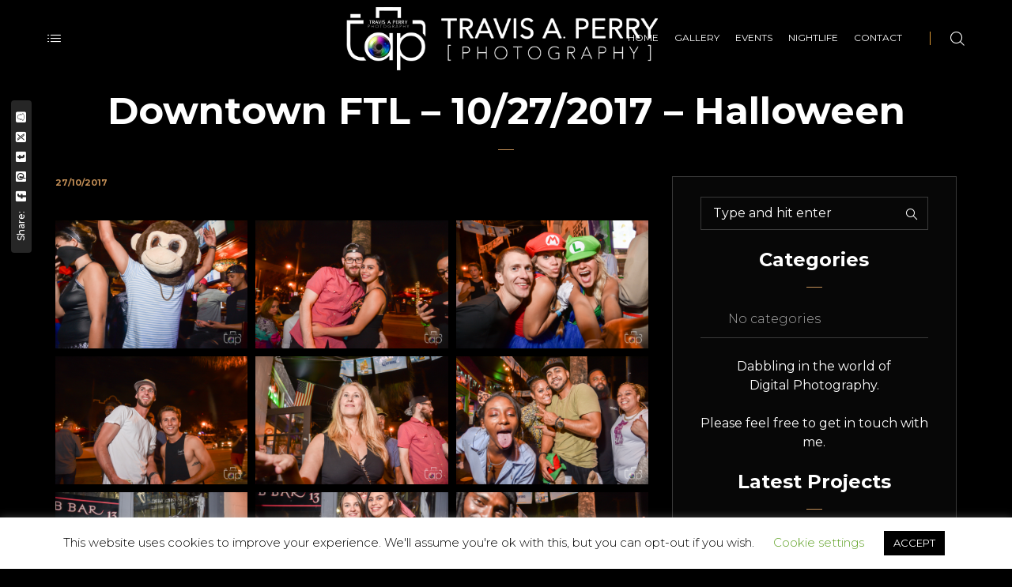

--- FILE ---
content_type: text/html; charset=UTF-8
request_url: https://www.taperry.com/rl_gallery/downtown-ftl-10-27-2017-halloween/
body_size: 19456
content:

<!DOCTYPE html>
<html lang="en-US">
	<head>
		<meta charset="UTF-8">
		<meta name="viewport" content="width=device-width, initial-scale=1">
		<link rel="profile" href="https://gmpg.org/xfn/11">

		<title>Downtown FTL &#8211; 10/27/2017 &#8211; Halloween &#8211; Tap Photography</title>
<style>body{--booked_button_color: #56C477;}</style><meta name='robots' content='max-image-preview:large' />
	<style>img:is([sizes="auto" i], [sizes^="auto," i]) { contain-intrinsic-size: 3000px 1500px }</style>
	<link rel='dns-prefetch' href='//maps.googleapis.com' />
<link rel='dns-prefetch' href='//use.fontawesome.com' />
<link rel='dns-prefetch' href='//fonts.googleapis.com' />
<link rel="alternate" type="application/rss+xml" title="Tap Photography &raquo; Feed" href="https://www.taperry.com/feed/" />
<link rel="alternate" type="application/rss+xml" title="Tap Photography &raquo; Comments Feed" href="https://www.taperry.com/comments/feed/" />
<script>
/* <![CDATA[ */
window._wpemojiSettings = {"baseUrl":"https:\/\/s.w.org\/images\/core\/emoji\/16.0.1\/72x72\/","ext":".png","svgUrl":"https:\/\/s.w.org\/images\/core\/emoji\/16.0.1\/svg\/","svgExt":".svg","source":{"concatemoji":"https:\/\/www.taperry.com\/wp-includes\/js\/wp-emoji-release.min.js?ver=6.8.3"}};
/*! This file is auto-generated */
!function(s,n){var o,i,e;function c(e){try{var t={supportTests:e,timestamp:(new Date).valueOf()};sessionStorage.setItem(o,JSON.stringify(t))}catch(e){}}function p(e,t,n){e.clearRect(0,0,e.canvas.width,e.canvas.height),e.fillText(t,0,0);var t=new Uint32Array(e.getImageData(0,0,e.canvas.width,e.canvas.height).data),a=(e.clearRect(0,0,e.canvas.width,e.canvas.height),e.fillText(n,0,0),new Uint32Array(e.getImageData(0,0,e.canvas.width,e.canvas.height).data));return t.every(function(e,t){return e===a[t]})}function u(e,t){e.clearRect(0,0,e.canvas.width,e.canvas.height),e.fillText(t,0,0);for(var n=e.getImageData(16,16,1,1),a=0;a<n.data.length;a++)if(0!==n.data[a])return!1;return!0}function f(e,t,n,a){switch(t){case"flag":return n(e,"\ud83c\udff3\ufe0f\u200d\u26a7\ufe0f","\ud83c\udff3\ufe0f\u200b\u26a7\ufe0f")?!1:!n(e,"\ud83c\udde8\ud83c\uddf6","\ud83c\udde8\u200b\ud83c\uddf6")&&!n(e,"\ud83c\udff4\udb40\udc67\udb40\udc62\udb40\udc65\udb40\udc6e\udb40\udc67\udb40\udc7f","\ud83c\udff4\u200b\udb40\udc67\u200b\udb40\udc62\u200b\udb40\udc65\u200b\udb40\udc6e\u200b\udb40\udc67\u200b\udb40\udc7f");case"emoji":return!a(e,"\ud83e\udedf")}return!1}function g(e,t,n,a){var r="undefined"!=typeof WorkerGlobalScope&&self instanceof WorkerGlobalScope?new OffscreenCanvas(300,150):s.createElement("canvas"),o=r.getContext("2d",{willReadFrequently:!0}),i=(o.textBaseline="top",o.font="600 32px Arial",{});return e.forEach(function(e){i[e]=t(o,e,n,a)}),i}function t(e){var t=s.createElement("script");t.src=e,t.defer=!0,s.head.appendChild(t)}"undefined"!=typeof Promise&&(o="wpEmojiSettingsSupports",i=["flag","emoji"],n.supports={everything:!0,everythingExceptFlag:!0},e=new Promise(function(e){s.addEventListener("DOMContentLoaded",e,{once:!0})}),new Promise(function(t){var n=function(){try{var e=JSON.parse(sessionStorage.getItem(o));if("object"==typeof e&&"number"==typeof e.timestamp&&(new Date).valueOf()<e.timestamp+604800&&"object"==typeof e.supportTests)return e.supportTests}catch(e){}return null}();if(!n){if("undefined"!=typeof Worker&&"undefined"!=typeof OffscreenCanvas&&"undefined"!=typeof URL&&URL.createObjectURL&&"undefined"!=typeof Blob)try{var e="postMessage("+g.toString()+"("+[JSON.stringify(i),f.toString(),p.toString(),u.toString()].join(",")+"));",a=new Blob([e],{type:"text/javascript"}),r=new Worker(URL.createObjectURL(a),{name:"wpTestEmojiSupports"});return void(r.onmessage=function(e){c(n=e.data),r.terminate(),t(n)})}catch(e){}c(n=g(i,f,p,u))}t(n)}).then(function(e){for(var t in e)n.supports[t]=e[t],n.supports.everything=n.supports.everything&&n.supports[t],"flag"!==t&&(n.supports.everythingExceptFlag=n.supports.everythingExceptFlag&&n.supports[t]);n.supports.everythingExceptFlag=n.supports.everythingExceptFlag&&!n.supports.flag,n.DOMReady=!1,n.readyCallback=function(){n.DOMReady=!0}}).then(function(){return e}).then(function(){var e;n.supports.everything||(n.readyCallback(),(e=n.source||{}).concatemoji?t(e.concatemoji):e.wpemoji&&e.twemoji&&(t(e.twemoji),t(e.wpemoji)))}))}((window,document),window._wpemojiSettings);
/* ]]> */
</script>
<style id='wp-emoji-styles-inline-css'>

	img.wp-smiley, img.emoji {
		display: inline !important;
		border: none !important;
		box-shadow: none !important;
		height: 1em !important;
		width: 1em !important;
		margin: 0 0.07em !important;
		vertical-align: -0.1em !important;
		background: none !important;
		padding: 0 !important;
	}
</style>
<link rel='stylesheet' id='contact-form-7-css' href='https://www.taperry.com/wp-content/plugins/contact-form-7/includes/css/styles.css?ver=6.1.2' media='all' />
<link rel='stylesheet' id='cookie-law-info-css' href='https://www.taperry.com/wp-content/plugins/cookie-law-info/legacy/public/css/cookie-law-info-public.css?ver=3.3.5' media='all' />
<link rel='stylesheet' id='cookie-law-info-gdpr-css' href='https://www.taperry.com/wp-content/plugins/cookie-law-info/legacy/public/css/cookie-law-info-gdpr.css?ver=3.3.5' media='all' />
<link rel='stylesheet' id='booked-tooltipster-css' href='https://www.taperry.com/wp-content/plugins/quickcal/assets/js/tooltipster/css/tooltipster.css?ver=3.3.0' media='all' />
<link rel='stylesheet' id='booked-tooltipster-theme-css' href='https://www.taperry.com/wp-content/plugins/quickcal/assets/js/tooltipster/css/themes/tooltipster-light.css?ver=3.3.0' media='all' />
<link rel='stylesheet' id='booked-animations-css' href='https://www.taperry.com/wp-content/plugins/quickcal/assets/css/animations.css?ver=1.0.12' media='all' />
<link rel='stylesheet' id='booked-css-css' href='https://www.taperry.com/wp-content/plugins/quickcal/dist/booked.css?ver=1.0.12' media='all' />
<style id='booked-css-inline-css'>
#ui-datepicker-div.booked_custom_date_picker table.ui-datepicker-calendar tbody td a.ui-state-active,#ui-datepicker-div.booked_custom_date_picker table.ui-datepicker-calendar tbody td a.ui-state-active:hover,body #booked-profile-page input[type=submit].button-primary:hover,body .booked-list-view button.button:hover, body .booked-list-view input[type=submit].button-primary:hover,body div.booked-calendar input[type=submit].button-primary:hover,body .booked-modal input[type=submit].button-primary:hover,body div.booked-calendar .bc-head,body div.booked-calendar .bc-head .bc-col,body div.booked-calendar .booked-appt-list .timeslot .timeslot-people button:hover,body #booked-profile-page .booked-profile-header,body #booked-profile-page .booked-tabs li.active a,body #booked-profile-page .booked-tabs li.active a:hover,body #booked-profile-page .appt-block .google-cal-button > a:hover,#ui-datepicker-div.booked_custom_date_picker .ui-datepicker-header{ background:#c4f2d4 !important; }body #booked-profile-page input[type=submit].button-primary:hover,body div.booked-calendar input[type=submit].button-primary:hover,body .booked-list-view button.button:hover, body .booked-list-view input[type=submit].button-primary:hover,body .booked-modal input[type=submit].button-primary:hover,body div.booked-calendar .bc-head .bc-col,body div.booked-calendar .booked-appt-list .timeslot .timeslot-people button:hover,body #booked-profile-page .booked-profile-header,body #booked-profile-page .appt-block .google-cal-button > a:hover{ border-color:#c4f2d4 !important; }body div.booked-calendar .bc-row.days,body div.booked-calendar .bc-row.days .bc-col,body .booked-calendarSwitcher.calendar,body #booked-profile-page .booked-tabs,#ui-datepicker-div.booked_custom_date_picker table.ui-datepicker-calendar thead,#ui-datepicker-div.booked_custom_date_picker table.ui-datepicker-calendar thead th{ background:#039146 !important; }body div.booked-calendar .bc-row.days .bc-col,body #booked-profile-page .booked-tabs{ border-color:#039146 !important; }#ui-datepicker-div.booked_custom_date_picker table.ui-datepicker-calendar tbody td.ui-datepicker-today a,#ui-datepicker-div.booked_custom_date_picker table.ui-datepicker-calendar tbody td.ui-datepicker-today a:hover,body #booked-profile-page input[type=submit].button-primary,body div.booked-calendar input[type=submit].button-primary,body .booked-list-view button.button, body .booked-list-view input[type=submit].button-primary,body .booked-list-view button.button, body .booked-list-view input[type=submit].button-primary,body .booked-modal input[type=submit].button-primary,body div.booked-calendar .booked-appt-list .timeslot .timeslot-people button,body #booked-profile-page .booked-profile-appt-list .appt-block.approved .status-block,body #booked-profile-page .appt-block .google-cal-button > a,body .booked-modal p.booked-title-bar,body div.booked-calendar .bc-col:hover .date span,body .booked-list-view a.booked_list_date_picker_trigger.booked-dp-active,body .booked-list-view a.booked_list_date_picker_trigger.booked-dp-active:hover,.booked-ms-modal .booked-book-appt,body #booked-profile-page .booked-tabs li a .counter{ background:#56c477; }body #booked-profile-page input[type=submit].button-primary,body div.booked-calendar input[type=submit].button-primary,body .booked-list-view button.button, body .booked-list-view input[type=submit].button-primary,body .booked-list-view button.button, body .booked-list-view input[type=submit].button-primary,body .booked-modal input[type=submit].button-primary,body #booked-profile-page .appt-block .google-cal-button > a,body div.booked-calendar .booked-appt-list .timeslot .timeslot-people button,body .booked-list-view a.booked_list_date_picker_trigger.booked-dp-active,body .booked-list-view a.booked_list_date_picker_trigger.booked-dp-active:hover{ border-color:#56c477; }body .booked-modal .bm-window p i.fa,body .booked-modal .bm-window a,body .booked-appt-list .booked-public-appointment-title,body .booked-modal .bm-window p.appointment-title,.booked-ms-modal.visible:hover .booked-book-appt{ color:#56c477; }.booked-appt-list .timeslot.has-title .booked-public-appointment-title { color:inherit; }
</style>
<link rel='stylesheet' id='responsive-lightbox-nivo-css' href='https://www.taperry.com/wp-content/plugins/responsive-lightbox/assets/nivo/nivo-lightbox.min.css?ver=1.3.1' media='all' />
<link rel='stylesheet' id='responsive-lightbox-nivo-default-css' href='https://www.taperry.com/wp-content/plugins/responsive-lightbox/assets/nivo/themes/default/default.css?ver=1.3.1' media='all' />
<style id='woocommerce-inline-inline-css'>
.woocommerce form .form-row .required { visibility: visible; }
</style>
<link rel='stylesheet' id='popup-css-css' href='https://www.taperry.com/wp-content/plugins/pt-novo-shortcodes/include/popup/style.css?ver=1.0.0' media='all' />
<link rel='stylesheet' id='elementor-icons-css' href='https://www.taperry.com/wp-content/plugins/elementor/assets/lib/eicons/css/elementor-icons.min.css?ver=5.44.0' media='all' />
<link rel='stylesheet' id='elementor-frontend-css' href='https://www.taperry.com/wp-content/plugins/elementor/assets/css/frontend.min.css?ver=3.32.3' media='all' />
<link rel='stylesheet' id='elementor-post-6816-css' href='https://www.taperry.com/wp-content/uploads/elementor/css/post-6816.css?ver=1759595874' media='all' />
<link rel='stylesheet' id='swiper11-css' href='https://www.taperry.com/wp-content/plugins/pt-novo-shortcodes/assets/css/swiper.css?ver=6.8.3' media='all' />
<link rel='stylesheet' id='owl-carousel-css' href='https://www.taperry.com/wp-content/plugins/pt-novo-shortcodes/assets/css/owl.carousel.css?ver=2.3.4' media='all' />
<link rel='stylesheet' id='brands-styles-css' href='https://www.taperry.com/wp-content/plugins/woocommerce/assets/css/brands.css?ver=10.2.2' media='all' />
<link rel='stylesheet' id='recent-posts-widget-with-thumbnails-public-style-css' href='https://www.taperry.com/wp-content/plugins/recent-posts-widget-with-thumbnails/public.css?ver=7.1.1' media='all' />
<link rel='stylesheet' id='booked-wc-fe-styles-css' href='https://www.taperry.com/wp-content/plugins/quickcal/includes/add-ons/woocommerce-payments//css/frontend-style.css?ver=6.8.3' media='all' />
<link rel='stylesheet' id='font-awesome-official-css' href='https://use.fontawesome.com/releases/v6.5.2/css/all.css' media='all' integrity="sha384-PPIZEGYM1v8zp5Py7UjFb79S58UeqCL9pYVnVPURKEqvioPROaVAJKKLzvH2rDnI" crossorigin="anonymous" />
<link rel='stylesheet' id='novo-icons-css' href='https://www.taperry.com/wp-content/themes/novo/css/iconfont.css?ver=6.8.3' media='all' />
<link rel='stylesheet' id='fontawesome-css' href='https://www.taperry.com/wp-content/themes/novo/css/fontawesome.min.css?ver=6.8.3' media='all' />
<link rel='stylesheet' id='circle-animations-css' href='https://www.taperry.com/wp-content/themes/novo/css/circle_animations.css?ver=6.8.3' media='all' />
<link rel='stylesheet' id='novo-style-css' href='https://www.taperry.com/wp-content/themes/novo/style.css?ver=6.8.3' media='all' />
<style id='novo-style-inline-css'>
body .booked-modal input.button.button-primary,body .booked-calendar-shortcode-wrap .booked-calendar tbody td.today:hover .date .number {
      background: #c48f56 !important;
    }
</style>
<link rel='stylesheet' id='woocommerce-general-css' href='https://www.taperry.com/wp-content/themes/novo/css/woocommerce.css?ver=6.8.3' media='all' />
<link rel='stylesheet' id='woocommerce-layout-css' href='https://www.taperry.com/wp-content/themes/novo/css/woocommerce-layout.css?ver=6.8.3' media='all' />
<link rel='stylesheet' id='select2-css' href='https://www.taperry.com/wp-content/themes/novo/css/select2.css?ver=6.8.3' media='all' />
<link rel='stylesheet' id='novo-main-style-css' href='https://www.taperry.com/wp-content/themes/novo/css/style.css?ver=6.8.3' media='all' />
<link rel='stylesheet' id='somo-montserrat-css' href='//fonts.googleapis.com/css?family=Montserrat%3A100%2C100italic%2C200%2C200italic%2C300%2C300italic%2Cregular%2Citalic%2C500%2C500italic%2C600%2C600italic%2C700%2C700italic%2C800%2C800italic%2C900%2C900italic&#038;display=swap&#038;ver=1' media='all' />
<link rel='stylesheet' id='vc_font_awesome_5_shims-css' href='https://www.taperry.com/wp-content/plugins/js_composer/assets/lib/vendor/dist/@fortawesome/fontawesome-free/css/v4-shims.min.css?ver=8.6.1' media='all' />
<link rel='stylesheet' id='pt-addons-css' href='https://www.taperry.com/wp-content/plugins/pt-novo-shortcodes/assets/css/pt-addons.css?ver=6.8.3' media='all' />
<link rel='stylesheet' id='novo-main-mobile-css' href='https://www.taperry.com/wp-content/themes/novo/css/mobile.css?ver=6.8.3' media='all' />
<link rel='stylesheet' id='pixproof_inuit-css' href='https://www.taperry.com/wp-content/plugins/pixproof/assets/css/inuit.css?ver=2.0.0' media='all' />
<link rel='stylesheet' id='pixproof_magnific-popup-css' href='https://www.taperry.com/wp-content/plugins/pixproof/assets/css/mangnific-popup.css?ver=2.0.0' media='all' />
<link rel='stylesheet' id='font-awesome-official-v4shim-css' href='https://use.fontawesome.com/releases/v6.5.2/css/v4-shims.css' media='all' integrity="sha384-XyvK/kKwgVW+fuRkusfLgfhAMuaxLPSOY8W7wj8tUkf0Nr2WGHniPmpdu+cmPS5n" crossorigin="anonymous" />
<link rel='stylesheet' id='elementor-gf-local-roboto-css' href='https://www.taperry.com/wp-content/uploads/elementor/google-fonts/css/roboto.css?ver=1757546622' media='all' />
<link rel='stylesheet' id='elementor-gf-local-robotoslab-css' href='https://www.taperry.com/wp-content/uploads/elementor/google-fonts/css/robotoslab.css?ver=1757546642' media='all' />
<script src="https://www.taperry.com/wp-includes/js/jquery/jquery.min.js?ver=3.7.1" id="jquery-core-js"></script>
<script src="https://www.taperry.com/wp-includes/js/jquery/jquery-migrate.min.js?ver=3.4.1" id="jquery-migrate-js"></script>
<script id="cookie-law-info-js-extra">
/* <![CDATA[ */
var Cli_Data = {"nn_cookie_ids":[],"cookielist":[],"non_necessary_cookies":[],"ccpaEnabled":"","ccpaRegionBased":"","ccpaBarEnabled":"","strictlyEnabled":["necessary","obligatoire"],"ccpaType":"gdpr","js_blocking":"","custom_integration":"","triggerDomRefresh":"","secure_cookies":""};
var cli_cookiebar_settings = {"animate_speed_hide":"500","animate_speed_show":"500","background":"#FFF","border":"#b1a6a6c2","border_on":"","button_1_button_colour":"#000","button_1_button_hover":"#000000","button_1_link_colour":"#fff","button_1_as_button":"1","button_1_new_win":"","button_2_button_colour":"#333","button_2_button_hover":"#292929","button_2_link_colour":"#444","button_2_as_button":"","button_2_hidebar":"","button_3_button_colour":"#000","button_3_button_hover":"#000000","button_3_link_colour":"#fff","button_3_as_button":"1","button_3_new_win":"","button_4_button_colour":"#000","button_4_button_hover":"#000000","button_4_link_colour":"#62a329","button_4_as_button":"","button_7_button_colour":"#61a229","button_7_button_hover":"#4e8221","button_7_link_colour":"#fff","button_7_as_button":"1","button_7_new_win":"","font_family":"inherit","header_fix":"","notify_animate_hide":"1","notify_animate_show":"","notify_div_id":"#cookie-law-info-bar","notify_position_horizontal":"right","notify_position_vertical":"bottom","scroll_close":"","scroll_close_reload":"","accept_close_reload":"","reject_close_reload":"","showagain_tab":"","showagain_background":"#fff","showagain_border":"#000","showagain_div_id":"#cookie-law-info-again","showagain_x_position":"100px","text":"#000","show_once_yn":"","show_once":"5000","logging_on":"","as_popup":"","popup_overlay":"1","bar_heading_text":"","cookie_bar_as":"banner","popup_showagain_position":"bottom-right","widget_position":"left"};
var log_object = {"ajax_url":"https:\/\/www.taperry.com\/wp-admin\/admin-ajax.php"};
/* ]]> */
</script>
<script src="https://www.taperry.com/wp-content/plugins/cookie-law-info/legacy/public/js/cookie-law-info-public.js?ver=3.3.5" id="cookie-law-info-js"></script>
<script src="https://www.taperry.com/wp-content/plugins/responsive-lightbox/assets/nivo/nivo-lightbox.min.js?ver=1.3.1" id="responsive-lightbox-nivo-js"></script>
<script src="https://www.taperry.com/wp-includes/js/underscore.min.js?ver=1.13.7" id="underscore-js"></script>
<script src="https://www.taperry.com/wp-content/plugins/responsive-lightbox/assets/infinitescroll/infinite-scroll.pkgd.min.js?ver=4.0.1" id="responsive-lightbox-infinite-scroll-js"></script>
<script id="responsive-lightbox-js-before">
/* <![CDATA[ */
var rlArgs = {"script":"nivo","selector":"lightbox","customEvents":"","activeGalleries":true,"effect":"fadeScale","clickOverlayToClose":true,"keyboardNav":true,"errorMessage":"The requested content cannot be loaded. Please try again later.","woocommerce_gallery":false,"ajaxurl":"https:\/\/www.taperry.com\/wp-admin\/admin-ajax.php","nonce":"4c7cb716d2","preview":false,"postId":3991,"scriptExtension":false};
/* ]]> */
</script>
<script src="https://www.taperry.com/wp-content/plugins/responsive-lightbox/js/front.js?ver=2.5.3" id="responsive-lightbox-js"></script>
<script src="https://www.taperry.com/wp-content/plugins/woocommerce/assets/js/jquery-blockui/jquery.blockUI.min.js?ver=2.7.0-wc.10.2.2" id="jquery-blockui-js" data-wp-strategy="defer"></script>
<script id="wc-add-to-cart-js-extra">
/* <![CDATA[ */
var wc_add_to_cart_params = {"ajax_url":"\/wp-admin\/admin-ajax.php","wc_ajax_url":"\/?wc-ajax=%%endpoint%%","i18n_view_cart":"View cart","cart_url":"https:\/\/www.taperry.com","is_cart":"","cart_redirect_after_add":"no"};
/* ]]> */
</script>
<script src="https://www.taperry.com/wp-content/plugins/woocommerce/assets/js/frontend/add-to-cart.min.js?ver=10.2.2" id="wc-add-to-cart-js" data-wp-strategy="defer"></script>
<script src="https://www.taperry.com/wp-content/plugins/woocommerce/assets/js/js-cookie/js.cookie.min.js?ver=2.1.4-wc.10.2.2" id="js-cookie-js" defer="defer" data-wp-strategy="defer"></script>
<script id="woocommerce-js-extra">
/* <![CDATA[ */
var woocommerce_params = {"ajax_url":"\/wp-admin\/admin-ajax.php","wc_ajax_url":"\/?wc-ajax=%%endpoint%%","i18n_password_show":"Show password","i18n_password_hide":"Hide password"};
/* ]]> */
</script>
<script src="https://www.taperry.com/wp-content/plugins/woocommerce/assets/js/frontend/woocommerce.min.js?ver=10.2.2" id="woocommerce-js" defer="defer" data-wp-strategy="defer"></script>
<script src="https://www.taperry.com/wp-content/plugins/js_composer/assets/js/vendors/woocommerce-add-to-cart.js?ver=8.6.1" id="vc_woocommerce-add-to-cart-js-js"></script>
<script id="zilla-likes-js-extra">
/* <![CDATA[ */
var zilla_likes = {"ajaxurl":"https:\/\/www.taperry.com\/wp-admin\/admin-ajax.php"};
/* ]]> */
</script>
<script src="https://www.taperry.com/wp-content/plugins/pt-novo-shortcodes/assets/js/zilla-likes.js?ver=6.8.3" id="zilla-likes-js"></script>
<script id="booked-wc-fe-functions-js-extra">
/* <![CDATA[ */
var booked_wc_variables = {"prefix":"booked_wc_","ajaxurl":"https:\/\/www.taperry.com\/wp-admin\/admin-ajax.php","i18n_confirm_appt_edit":"Are you sure you want to change the appointment date? By doing so, the appointment date will need to be approved again.","i18n_pay":"Are you sure you want to add the appointment to cart and go to checkout?","i18n_mark_paid":"Are you sure you want to mark this appointment as \"Paid\"?","i18n_paid":"Paid","i18n_awaiting_payment":"Awaiting Payment","checkout_page":"","nonce":"c9c54b7f6d"};
/* ]]> */
</script>
<script src="https://www.taperry.com/wp-content/plugins/quickcal/includes/add-ons/woocommerce-payments//js/frontend-functions.js?ver=6.8.3" id="booked-wc-fe-functions-js"></script>
<script></script><link rel="https://api.w.org/" href="https://www.taperry.com/wp-json/" /><link rel="EditURI" type="application/rsd+xml" title="RSD" href="https://www.taperry.com/xmlrpc.php?rsd" />
<meta name="generator" content="WordPress 6.8.3" />
<meta name="generator" content="WooCommerce 10.2.2" />
<link rel="canonical" href="https://www.taperry.com/rl_gallery/downtown-ftl-10-27-2017-halloween/" />
<link rel='shortlink' href='https://www.taperry.com/?p=3991' />
<link rel="alternate" title="oEmbed (JSON)" type="application/json+oembed" href="https://www.taperry.com/wp-json/oembed/1.0/embed?url=https%3A%2F%2Fwww.taperry.com%2Frl_gallery%2Fdowntown-ftl-10-27-2017-halloween%2F" />
<link rel="alternate" title="oEmbed (XML)" type="text/xml+oembed" href="https://www.taperry.com/wp-json/oembed/1.0/embed?url=https%3A%2F%2Fwww.taperry.com%2Frl_gallery%2Fdowntown-ftl-10-27-2017-halloween%2F&#038;format=xml" />
<meta name="generator" content="Redux 4.5.8" />      <meta property="og:title" content="Downtown FTL &#8211; 10/27/2017 &#8211; Halloween" />
                <meta property="og:image" content="https://www.taperry.com/wp-content/uploads/2019/07/responsive-lightbox-thumbnail.png" />
        	<noscript><style>.woocommerce-product-gallery{ opacity: 1 !important; }</style></noscript>
	<meta name="generator" content="Elementor 3.32.3; features: additional_custom_breakpoints; settings: css_print_method-external, google_font-enabled, font_display-swap">
			<style>
				.e-con.e-parent:nth-of-type(n+4):not(.e-lazyloaded):not(.e-no-lazyload),
				.e-con.e-parent:nth-of-type(n+4):not(.e-lazyloaded):not(.e-no-lazyload) * {
					background-image: none !important;
				}
				@media screen and (max-height: 1024px) {
					.e-con.e-parent:nth-of-type(n+3):not(.e-lazyloaded):not(.e-no-lazyload),
					.e-con.e-parent:nth-of-type(n+3):not(.e-lazyloaded):not(.e-no-lazyload) * {
						background-image: none !important;
					}
				}
				@media screen and (max-height: 640px) {
					.e-con.e-parent:nth-of-type(n+2):not(.e-lazyloaded):not(.e-no-lazyload),
					.e-con.e-parent:nth-of-type(n+2):not(.e-lazyloaded):not(.e-no-lazyload) * {
						background-image: none !important;
					}
				}
			</style>
			<meta name="generator" content="Powered by WPBakery Page Builder - drag and drop page builder for WordPress."/>
<link rel="icon" href="https://www.taperry.com/wp-content/uploads/2019/07/cropped-tapLogo-black_512x512_crop-100x100.png" sizes="32x32" />
<link rel="icon" href="https://www.taperry.com/wp-content/uploads/2019/07/cropped-tapLogo-black_512x512_crop.png" sizes="192x192" />
<link rel="apple-touch-icon" href="https://www.taperry.com/wp-content/uploads/2019/07/cropped-tapLogo-black_512x512_crop.png" />
<meta name="msapplication-TileImage" content="https://www.taperry.com/wp-content/uploads/2019/07/cropped-tapLogo-black_512x512_crop.png" />
		<style id="wp-custom-css">
			.cell {
    text-align: center;
}

.rl-gallery-item-content {
	opacity: 1;
	transition: all .2s ease-in-out;
}

.rl-gallery-item-content:hover {
	opacity:0.75;
	transform: scale(1.1);
	transition: all .2s ease-in-out;
}

.heading-decor {
	text-align: center;
}

.post-img {
	display :none;
}

.post-bottom {
	display: none;
} 

.container {
	width: 1430px;
}

.wrap{
  align-items: center;
	text-align: center;
  justify-content: center
}

.gallery-module.row {
	display: flex;
  align-items: center;
  justify-content: center
}

#custom_html-3.widget_text.widget.widget_custom_html {
	text-align: center;
}

.copyright {
	text-align: center;
}

.site-footer .logo {
	display:flex;
	justify-content: center;
}

.site-footer .logo img {
	padding-top: 12px;
	max-width: 250px;
}

.banner-social-buttons {
	display: none;
}

.num {
	display: none;
}

.title {
	display:none;
}

.dpe-flexible-posts{
	display: inline-flex;
	padding-left: 0px;
}

li.pt-portfolio {
  margin:0px 0px 0px 5px; 
	list-style: none;
	opacity: 1;
	transition: all .2s ease-in-out;
}

li.pt-portfolio:hover {
	opacity:0.75;
	transform: scale(1.1);
	transition: all .2s ease-in-out;
}		</style>
		<style id="novo_theme-dynamic-css" title="dynamic-css" class="redux-options-output">body{font-family: Montserrat;font-weight: 400;font-size: 16px;}h1, .h1{font-family: Montserrat;font-weight: 700;font-size: 60px;}h2, .h2{font-family: Montserrat;font-weight: 700;font-size: 48px;}h3, .h3{font-family: Montserrat;font-weight: 700;font-size: 36px;}h4, .h4{font-family: Montserrat;font-weight: 700;font-size: 30px;}h5, .h5{font-family: Montserrat;font-weight: 700;font-size: 24px;}h6, .h6{font-family: Montserrat;font-weight: 700;font-size: 18px;}.banner-404{color:#FFFFFF;}.banner-404 .b-404-heading{color:#C48F56;}.banner-coming-soon{color:#FFFFFF;}.banner-coming-soon .b-coming-heading{color:#C48F56;}</style><noscript><style> .wpb_animate_when_almost_visible { opacity: 1; }</style></noscript><noscript><style id="rocket-lazyload-nojs-css">.rll-youtube-player, [data-lazy-src]{display:none !important;}</style></noscript>	</head>

	<body class="wp-singular rl_gallery-template-default single single-rl_gallery postid-3991 wp-theme-novo theme-novo woocommerce-no-js site-dark header_type_6812 header_space_yes mobile_false nav_hover_style1 lazyload_true chrome osx wpb-js-composer js-comp-ver-8.6.1 vc_responsive elementor-default elementor-kit-6816">
		<div id="all" class="site">
      							<div class="preloader">
					<div class="preloader_content">
						<div class="preloader_content__container">
							<p class="preloader_content__container__text">TAP Photography</p>
															<ul class="preloader_content__container__list count_5">
									<li class="preloader_content__container__list__item">Event</li><li class="preloader_content__container__list__item">Landscape</li><li class="preloader_content__container__list__item">Nightlife</li><li class="preloader_content__container__list__item">Product</li><li class="preloader_content__container__list__item">Portrait</li>								</ul>
													</div>
					</div>
				</div>
			      <header class="site-header header-6812 light-header fixed-header">
        				<div class="header-main-block">
								<div class="container-fluid">
						<div class="row">
										<div class="desktop-main-bar-left col-auto">
				        <div class="side-bar-button multimedia-icon-list header-sidebar-button-694339d491cf8" data-mouse-magnetic="true" data-mouse-scale="1.4" data-hide-cursor="true"></div>
							<div class="logo-block on-center">
					<div class="logo site-logo-694339d491d2b">
						<a href="https://www.taperry.com/" data-magic-cursor="link">
															<img class="light" src="data:image/svg+xml,%3Csvg%20xmlns='http://www.w3.org/2000/svg'%20viewBox='0%200%200%200'%3E%3C/svg%3E" alt="Tap Photography" data-lazy-src="https://www.taperry.com/wp-content/uploads/2019/07/tapLogo-header-white.png"><noscript><img class="light" src="https://www.taperry.com/wp-content/uploads/2019/07/tapLogo-header-white.png" alt="Tap Photography"></noscript>
															<img class="dark" src="data:image/svg+xml,%3Csvg%20xmlns='http://www.w3.org/2000/svg'%20viewBox='0%200%200%200'%3E%3C/svg%3E" alt="Tap Photography" data-lazy-src="https://www.taperry.com/wp-content/uploads/2019/07/tapLogo-header-black.png"><noscript><img class="dark" src="https://www.taperry.com/wp-content/uploads/2019/07/tapLogo-header-black.png" alt="Tap Photography"></noscript>
													</a>
					</div>
				</div>
						</div>
						<div class="desktop-main-bar-right col justify-content-end">
				                  <nav class="navigation navigation-694339d492b51 visible_menu hover-style3">
            <ul id="menu-main-menu" class="menu"><li id="menu-item-1392" class="menu-item menu-item-type-post_type menu-item-object-page menu-item-home menu-item-1392"><a href="https://www.taperry.com/"><span>Home</span></a></li>
<li id="menu-item-2135" class="menu-item menu-item-type-post_type menu-item-object-page menu-item-2135"><a href="https://www.taperry.com/gallery/"><span>Gallery</span></a></li>
<li id="menu-item-8395" class="menu-item menu-item-type-post_type menu-item-object-page menu-item-8395"><a href="https://www.taperry.com/events/"><span>Events</span></a></li>
<li id="menu-item-3366" class="menu-item menu-item-type-post_type menu-item-object-page menu-item-3366"><a href="https://www.taperry.com/nightlife/"><span>Nightlife</span></a></li>
<li id="menu-item-1393" class="menu-item menu-item-type-post_type menu-item-object-page menu-item-1393"><a href="https://www.taperry.com/contact/"><span>Contact</span></a></li>
</ul>          </nav>
        				<div class="butter-button nav-button visible_menu" data-type=".navigation-694339d492b51"><div></div></div>
							<div class="header-divider header-divider-694339d497404"></div>
							<div class="header-search-button header-search-button-694339d49742a" data-mouse-magnetic="true" data-mouse-scale="1.4" data-hide-cursor="true"><i class="base-icon-magnifying-glass"></i><i class="base-icon-close"></i></div>
						</div>
									</div>
					</div>
							</div>
			              </header>

            
					  <div class="site-header mobile-type header-6812 light-header fixed-header">
        				<div class="header-main-block">
								<div class="container-fluid">
						<div class="row">
										<div class="mobile-main-bar-left col-auto">
				        <div class="side-bar-button multimedia-icon-list header-sidebar-button-694339d4974de" data-mouse-magnetic="true" data-mouse-scale="1.4" data-hide-cursor="true"></div>
							<div class="logo-block on-center">
					<div class="logo site-logo-694339d497507">
						<a href="https://www.taperry.com/" data-magic-cursor="link">
															<img class="light" src="data:image/svg+xml,%3Csvg%20xmlns='http://www.w3.org/2000/svg'%20viewBox='0%200%200%200'%3E%3C/svg%3E" alt="Tap Photography" data-lazy-src="https://www.taperry.com/wp-content/uploads/2019/07/tapLogo-header-white.png"><noscript><img class="light" src="https://www.taperry.com/wp-content/uploads/2019/07/tapLogo-header-white.png" alt="Tap Photography"></noscript>
															<img class="dark" src="data:image/svg+xml,%3Csvg%20xmlns='http://www.w3.org/2000/svg'%20viewBox='0%200%200%200'%3E%3C/svg%3E" alt="Tap Photography" data-lazy-src="https://www.taperry.com/wp-content/uploads/2019/07/tapLogo-header-black.png"><noscript><img class="dark" src="https://www.taperry.com/wp-content/uploads/2019/07/tapLogo-header-black.png" alt="Tap Photography"></noscript>
													</a>
					</div>
				</div>
						</div>
						<div class="mobile-main-bar-right col">
				        				<div class="butter-button nav-button hidden_menu" data-type=".navigation-694339d4976ad"><div></div></div>
							<div class="header-divider header-divider-694339d497cfa"></div>
							<div class="header-search-button header-search-button-694339d497d11" data-mouse-magnetic="true" data-mouse-scale="1.4" data-hide-cursor="true"><i class="base-icon-magnifying-glass"></i><i class="base-icon-close"></i></div>
						</div>
									</div>
					</div>
							</div>
			      </div>
            <div class="mobile-navigation-block header-6812 light-header fixed-header">
        <nav class="mobile-navigation navigation-694339d4976ad hover-style3">
          <ul id="menu-main-menu-2" class="menu container"><li class="menu-item menu-item-type-post_type menu-item-object-page menu-item-home menu-item-1392"><a href="https://www.taperry.com/"><span>Home</span></a></li>
<li class="menu-item menu-item-type-post_type menu-item-object-page menu-item-2135"><a href="https://www.taperry.com/gallery/"><span>Gallery</span></a></li>
<li class="menu-item menu-item-type-post_type menu-item-object-page menu-item-8395"><a href="https://www.taperry.com/events/"><span>Events</span></a></li>
<li class="menu-item menu-item-type-post_type menu-item-object-page menu-item-3366"><a href="https://www.taperry.com/nightlife/"><span>Nightlife</span></a></li>
<li class="menu-item menu-item-type-post_type menu-item-object-page menu-item-1393"><a href="https://www.taperry.com/contact/"><span>Contact</span></a></li>
</ul>        </nav>
              </div>
										<div class="header-space"></div>
			      				<div class="search-popup main-row">
					<div class="centered-container"><form role="search" method="get" class="searchform" action="https://www.taperry.com/" >
	<button type="submit" class="searchsubmit" value=""><i class="basic-ui-icon-search"></i></button>
	<div><input type="text" value="" placeholder="Type and hit enter" name="s" class="input" /></div>
</form></div>
				</div>
							<div class="side-bar-area main-row">
          <div class="close basic-ui-icon-cancel"></div>
          					<div class="wrap">
						<div id="text-2" class="widget widget_text"><h5 class="widget-title">My name is Travis Perry. I am a photographer.</h5>			<div class="textwidget"><p>Dabbling in the world of<br />
Digital Photography.</p>
<p>Please feel free to get in touch with me.</p>
</div>
		</div><div id="block-3" class="widget widget_block">
<hr class="wp-block-separator has-alpha-channel-opacity"/>
</div><div id="dpe_fp_widget-3" class="widget widget_dpe_fp_widget"><h5 class="widget-title">Latest Projects</h5>	<ul class="dpe-flexible-posts">
			<li id="post-7294" class="post-7294 pt-portfolio type-pt-portfolio status-publish has-post-thumbnail hentry pt-portfolio-category-nightlife">
			<a href="https://www.taperry.com/nightlife/halloween">
				<img width="128" height="72" src="data:image/svg+xml,%3Csvg%20xmlns='http://www.w3.org/2000/svg'%20viewBox='0%200%20128%2072'%3E%3C/svg%3E" class="attachment-thumbnail size-thumbnail wp-post-image" alt="" decoding="async" data-lazy-srcset="https://www.taperry.com/wp-content/uploads/2024/11/1000_F_901627913_KvLoQ27hSrACWcF85dOVvzfSTWCC39An.jpg 1000w, https://www.taperry.com/wp-content/uploads/2024/11/1000_F_901627913_KvLoQ27hSrACWcF85dOVvzfSTWCC39An-768x432.jpg 768w, https://www.taperry.com/wp-content/uploads/2024/11/1000_F_901627913_KvLoQ27hSrACWcF85dOVvzfSTWCC39An-70x39.jpg 70w, https://www.taperry.com/wp-content/uploads/2024/11/1000_F_901627913_KvLoQ27hSrACWcF85dOVvzfSTWCC39An-780x438.jpg 780w" data-lazy-sizes="(max-width: 128px) 100vw, 128px" data-lazy-src="https://www.taperry.com/wp-content/uploads/2024/11/1000_F_901627913_KvLoQ27hSrACWcF85dOVvzfSTWCC39An.jpg" /><noscript><img width="128" height="72" src="https://www.taperry.com/wp-content/uploads/2024/11/1000_F_901627913_KvLoQ27hSrACWcF85dOVvzfSTWCC39An.jpg" class="attachment-thumbnail size-thumbnail wp-post-image" alt="" decoding="async" srcset="https://www.taperry.com/wp-content/uploads/2024/11/1000_F_901627913_KvLoQ27hSrACWcF85dOVvzfSTWCC39An.jpg 1000w, https://www.taperry.com/wp-content/uploads/2024/11/1000_F_901627913_KvLoQ27hSrACWcF85dOVvzfSTWCC39An-768x432.jpg 768w, https://www.taperry.com/wp-content/uploads/2024/11/1000_F_901627913_KvLoQ27hSrACWcF85dOVvzfSTWCC39An-70x39.jpg 70w, https://www.taperry.com/wp-content/uploads/2024/11/1000_F_901627913_KvLoQ27hSrACWcF85dOVvzfSTWCC39An-780x438.jpg 780w" sizes="(max-width: 128px) 100vw, 128px" /></noscript>				<div class="title">Halloween</div>
			</a>
		</li>
			<li id="post-8827" class="post-8827 pt-portfolio type-pt-portfolio status-publish has-post-thumbnail hentry pt-portfolio-category-halloween-2025 pt-portfolio-category-nightlife pt-portfolio-category-the-hub">
			<a href="https://www.taperry.com/project/the-hub-10-31-2025-halloween/">
				<img width="116" height="96" src="data:image/svg+xml,%3Csvg%20xmlns='http://www.w3.org/2000/svg'%20viewBox='0%200%20116%2096'%3E%3C/svg%3E" class="attachment-thumbnail size-thumbnail wp-post-image" alt="" decoding="async" data-lazy-srcset="https://www.taperry.com/wp-content/uploads/2025/11/DSC_6301.jpg 2000w, https://www.taperry.com/wp-content/uploads/2025/11/DSC_6301-768x638.jpg 768w, https://www.taperry.com/wp-content/uploads/2025/11/DSC_6301-1536x1276.jpg 1536w, https://www.taperry.com/wp-content/uploads/2025/11/DSC_6301-70x58.jpg 70w, https://www.taperry.com/wp-content/uploads/2025/11/DSC_6301-780x648.jpg 780w" data-lazy-sizes="(max-width: 116px) 100vw, 116px" data-lazy-src="https://www.taperry.com/wp-content/uploads/2025/11/DSC_6301.jpg" /><noscript><img width="116" height="96" src="https://www.taperry.com/wp-content/uploads/2025/11/DSC_6301.jpg" class="attachment-thumbnail size-thumbnail wp-post-image" alt="" decoding="async" srcset="https://www.taperry.com/wp-content/uploads/2025/11/DSC_6301.jpg 2000w, https://www.taperry.com/wp-content/uploads/2025/11/DSC_6301-768x638.jpg 768w, https://www.taperry.com/wp-content/uploads/2025/11/DSC_6301-1536x1276.jpg 1536w, https://www.taperry.com/wp-content/uploads/2025/11/DSC_6301-70x58.jpg 70w, https://www.taperry.com/wp-content/uploads/2025/11/DSC_6301-780x648.jpg 780w" sizes="(max-width: 116px) 100vw, 116px" /></noscript>				<div class="title">The Hub &#8211; 10/31/2025 &#8211; Halloween</div>
			</a>
		</li>
			<li id="post-8762" class="post-8762 pt-portfolio type-pt-portfolio status-publish has-post-thumbnail hentry pt-portfolio-category-halloween-2025 pt-portfolio-category-nightlife">
			<a href="https://www.taperry.com/project/harrahs-casino-10-31-2025-halloween/">
				<img width="85" height="96" src="data:image/svg+xml,%3Csvg%20xmlns='http://www.w3.org/2000/svg'%20viewBox='0%200%2085%2096'%3E%3C/svg%3E" class="attachment-thumbnail size-thumbnail wp-post-image" alt="" decoding="async" data-lazy-srcset="https://www.taperry.com/wp-content/uploads/2025/11/DSC_6228.jpg 1777w, https://www.taperry.com/wp-content/uploads/2025/11/DSC_6228-768x864.jpg 768w, https://www.taperry.com/wp-content/uploads/2025/11/DSC_6228-1365x1536.jpg 1365w, https://www.taperry.com/wp-content/uploads/2025/11/DSC_6228-62x70.jpg 62w, https://www.taperry.com/wp-content/uploads/2025/11/DSC_6228-780x878.jpg 780w" data-lazy-sizes="(max-width: 85px) 100vw, 85px" data-lazy-src="https://www.taperry.com/wp-content/uploads/2025/11/DSC_6228.jpg" /><noscript><img width="85" height="96" src="https://www.taperry.com/wp-content/uploads/2025/11/DSC_6228.jpg" class="attachment-thumbnail size-thumbnail wp-post-image" alt="" decoding="async" srcset="https://www.taperry.com/wp-content/uploads/2025/11/DSC_6228.jpg 1777w, https://www.taperry.com/wp-content/uploads/2025/11/DSC_6228-768x864.jpg 768w, https://www.taperry.com/wp-content/uploads/2025/11/DSC_6228-1365x1536.jpg 1365w, https://www.taperry.com/wp-content/uploads/2025/11/DSC_6228-62x70.jpg 62w, https://www.taperry.com/wp-content/uploads/2025/11/DSC_6228-780x878.jpg 780w" sizes="(max-width: 85px) 100vw, 85px" /></noscript>				<div class="title">Harrah&#8217;s Casino &#8211; 10/31/2025 &#8211; Halloween</div>
			</a>
		</li>
		</ul><!-- .dpe-flexible-posts -->
</div><div id="block-4" class="widget widget_block">
<hr class="wp-block-separator has-alpha-channel-opacity is-style-default"/>
</div><div id="custom_html-2" class="widget_text widget widget_custom_html"><h5 class="widget-title">Contact</h5><div class="textwidget custom-html-widget">Phone: +1 (954) 554-8349 <br> Email: taperryphoto@gmail.com</div></div>					</div>
											<div class="copyright">Copyright © 2017 Travis A. Perry. All Rights Reserved.</div>
									</div>
			
	<main class="main-row">
		<div class="container">
      <div class="heading-decor">
				<h1 class="h2">Downtown FTL &#8211; 10/27/2017 &#8211; Halloween</h1>
									<div class="share-stick-block">
						<div class="label">Share: </div>
						<div class="social-links"><a href="http://www.facebook.com/sharer.php?u=https://www.taperry.com/rl_gallery/downtown-ftl-10-27-2017-halloween/" target="_blank"><i class="fab fa-facebook-square"></i></a><a href="http://pinterest.com/pin/create/button/?url=https://www.taperry.com/rl_gallery/downtown-ftl-10-27-2017-halloween/" target="_blank"><i class="fab fa-pinterest-square"></i></a><a href="https://www.tumblr.com/widgets/share/tool?canonicalUrl=https://www.taperry.com/rl_gallery/downtown-ftl-10-27-2017-halloween/" target="_blank"><i class="fab fa-tumblr-square"></i></a><a href="https://twitter.com/intent/tweet?url=https://www.taperry.com/rl_gallery/downtown-ftl-10-27-2017-halloween/" target="_blank"><i class="fab fa-square-x-twitter"></i></a><a href="https://www.snapchat.com/scan?attachmentUrl=https://www.taperry.com/rl_gallery/downtown-ftl-10-27-2017-halloween/" target="_blank"><i class="fab fa-snapchat-square"></i></a></div>					</div>
				      </div>
      <div class="row"><div class="col-12 col-md-8">        <div id="post-3991" class="post-3991 rl_gallery type-rl_gallery status-publish has-post-thumbnail hentry">
                      <div class="site-content">
							                <div class="date">27/10/2017</div>
                              <div class="post-img"><img width="5120" height="2880" src="data:image/svg+xml,%3Csvg%20xmlns='http://www.w3.org/2000/svg'%20viewBox='0%200%205120%202880'%3E%3C/svg%3E" class="attachment- size-" alt="" decoding="async" data-lazy-srcset="https://www.taperry.com/wp-content/uploads/2019/07/responsive-lightbox-thumbnail.png 5120w, https://www.taperry.com/wp-content/uploads/2019/07/responsive-lightbox-thumbnail-768x432.png 768w, https://www.taperry.com/wp-content/uploads/2019/07/responsive-lightbox-thumbnail-780x439.png 780w" data-lazy-sizes="(max-width: 5120px) 100vw, 5120px" data-lazy-src="https://www.taperry.com/wp-content/uploads/2019/07/responsive-lightbox-thumbnail.png" /><noscript><img loading="lazy" width="5120" height="2880" src="https://www.taperry.com/wp-content/uploads/2019/07/responsive-lightbox-thumbnail.png" class="attachment- size-" alt="" decoding="async" srcset="https://www.taperry.com/wp-content/uploads/2019/07/responsive-lightbox-thumbnail.png 5120w, https://www.taperry.com/wp-content/uploads/2019/07/responsive-lightbox-thumbnail-768x432.png 768w, https://www.taperry.com/wp-content/uploads/2019/07/responsive-lightbox-thumbnail-780x439.png 780w" sizes="(max-width: 5120px) 100vw, 5120px" /></noscript></div>
                            <div class="post-content">
                <div class="rl-gallery-container rl-loading" id="rl-gallery-container-1" data-gallery_id="3991"> <div class="rl-gallery rl-basicmasonry-gallery " id="rl-gallery-1" data-gallery_no="1"> <div class="rl-gutter-sizer"></div><div class="rl-grid-sizer"></div> <div class="rl-gallery-item rl-gallery-item-width-4" > <div class="rl-gallery-item-content"> <a href="https://www.taperry.com/wp-content/uploads/2023/08/DSC_0308_web.jpg" title="" data-rl_title="" class="rl-gallery-link" data-rl_caption="" data-rel="lightbox-gallery-1"><img decoding="async" src="data:image/svg+xml,%3Csvg%20xmlns='http://www.w3.org/2000/svg'%20viewBox='0%200%201200%20800'%3E%3C/svg%3E" width="1200" height="800" alt="" data-lazy-src="https://www.taperry.com/wp-content/uploads/2023/08/DSC_0308_web.jpg"/><noscript><img loading="lazy" decoding="async" src="https://www.taperry.com/wp-content/uploads/2023/08/DSC_0308_web.jpg" width="1200" height="800" alt=""/></noscript></a> </div> </div> <div class="rl-gallery-item" > <div class="rl-gallery-item-content"> <a href="https://www.taperry.com/wp-content/uploads/2023/08/DSC_0373_web.jpg" title="" data-rl_title="" class="rl-gallery-link" data-rl_caption="" data-rel="lightbox-gallery-1"><img decoding="async" src="data:image/svg+xml,%3Csvg%20xmlns='http://www.w3.org/2000/svg'%20viewBox='0%200%201200%20800'%3E%3C/svg%3E" width="1200" height="800" alt="" data-lazy-src="https://www.taperry.com/wp-content/uploads/2023/08/DSC_0373_web.jpg"/><noscript><img loading="lazy" decoding="async" src="https://www.taperry.com/wp-content/uploads/2023/08/DSC_0373_web.jpg" width="1200" height="800" alt=""/></noscript></a> </div> </div> <div class="rl-gallery-item" > <div class="rl-gallery-item-content"> <a href="https://www.taperry.com/wp-content/uploads/2023/08/DSC_0375_web.jpg" title="" data-rl_title="" class="rl-gallery-link" data-rl_caption="" data-rel="lightbox-gallery-1"><img decoding="async" src="data:image/svg+xml,%3Csvg%20xmlns='http://www.w3.org/2000/svg'%20viewBox='0%200%201200%20800'%3E%3C/svg%3E" width="1200" height="800" alt="" data-lazy-src="https://www.taperry.com/wp-content/uploads/2023/08/DSC_0375_web.jpg"/><noscript><img loading="lazy" decoding="async" src="https://www.taperry.com/wp-content/uploads/2023/08/DSC_0375_web.jpg" width="1200" height="800" alt=""/></noscript></a> </div> </div> <div class="rl-gallery-item" > <div class="rl-gallery-item-content"> <a href="https://www.taperry.com/wp-content/uploads/2023/08/DSC_0376_web.jpg" title="" data-rl_title="" class="rl-gallery-link" data-rl_caption="" data-rel="lightbox-gallery-1"><img decoding="async" src="data:image/svg+xml,%3Csvg%20xmlns='http://www.w3.org/2000/svg'%20viewBox='0%200%201200%20800'%3E%3C/svg%3E" width="1200" height="800" alt="" data-lazy-src="https://www.taperry.com/wp-content/uploads/2023/08/DSC_0376_web.jpg"/><noscript><img loading="lazy" decoding="async" src="https://www.taperry.com/wp-content/uploads/2023/08/DSC_0376_web.jpg" width="1200" height="800" alt=""/></noscript></a> </div> </div> <div class="rl-gallery-item" > <div class="rl-gallery-item-content"> <a href="https://www.taperry.com/wp-content/uploads/2023/08/DSC_0374_web.jpg" title="" data-rl_title="" class="rl-gallery-link" data-rl_caption="" data-rel="lightbox-gallery-1"><img decoding="async" src="data:image/svg+xml,%3Csvg%20xmlns='http://www.w3.org/2000/svg'%20viewBox='0%200%201200%20800'%3E%3C/svg%3E" width="1200" height="800" alt="" data-lazy-src="https://www.taperry.com/wp-content/uploads/2023/08/DSC_0374_web.jpg"/><noscript><img loading="lazy" decoding="async" src="https://www.taperry.com/wp-content/uploads/2023/08/DSC_0374_web.jpg" width="1200" height="800" alt=""/></noscript></a> </div> </div> <div class="rl-gallery-item" > <div class="rl-gallery-item-content"> <a href="https://www.taperry.com/wp-content/uploads/2023/08/DSC_0369_web.jpg" title="" data-rl_title="" class="rl-gallery-link" data-rl_caption="" data-rel="lightbox-gallery-1"><img decoding="async" src="data:image/svg+xml,%3Csvg%20xmlns='http://www.w3.org/2000/svg'%20viewBox='0%200%201200%20800'%3E%3C/svg%3E" width="1200" height="800" alt="" data-lazy-src="https://www.taperry.com/wp-content/uploads/2023/08/DSC_0369_web.jpg"/><noscript><img loading="lazy" decoding="async" src="https://www.taperry.com/wp-content/uploads/2023/08/DSC_0369_web.jpg" width="1200" height="800" alt=""/></noscript></a> </div> </div> <div class="rl-gallery-item" > <div class="rl-gallery-item-content"> <a href="https://www.taperry.com/wp-content/uploads/2023/08/DSC_0367_web.jpg" title="" data-rl_title="" class="rl-gallery-link" data-rl_caption="" data-rel="lightbox-gallery-1"><img decoding="async" src="data:image/svg+xml,%3Csvg%20xmlns='http://www.w3.org/2000/svg'%20viewBox='0%200%201200%20800'%3E%3C/svg%3E" width="1200" height="800" alt="" data-lazy-src="https://www.taperry.com/wp-content/uploads/2023/08/DSC_0367_web.jpg"/><noscript><img loading="lazy" decoding="async" src="https://www.taperry.com/wp-content/uploads/2023/08/DSC_0367_web.jpg" width="1200" height="800" alt=""/></noscript></a> </div> </div> <div class="rl-gallery-item" > <div class="rl-gallery-item-content"> <a href="https://www.taperry.com/wp-content/uploads/2023/08/DSC_0366_web.jpg" title="" data-rl_title="" class="rl-gallery-link" data-rl_caption="" data-rel="lightbox-gallery-1"><img decoding="async" src="data:image/svg+xml,%3Csvg%20xmlns='http://www.w3.org/2000/svg'%20viewBox='0%200%201200%20800'%3E%3C/svg%3E" width="1200" height="800" alt="" data-lazy-src="https://www.taperry.com/wp-content/uploads/2023/08/DSC_0366_web.jpg"/><noscript><img loading="lazy" decoding="async" src="https://www.taperry.com/wp-content/uploads/2023/08/DSC_0366_web.jpg" width="1200" height="800" alt=""/></noscript></a> </div> </div> <div class="rl-gallery-item" > <div class="rl-gallery-item-content"> <a href="https://www.taperry.com/wp-content/uploads/2023/08/DSC_0368_web.jpg" title="" data-rl_title="" class="rl-gallery-link" data-rl_caption="" data-rel="lightbox-gallery-1"><img decoding="async" src="data:image/svg+xml,%3Csvg%20xmlns='http://www.w3.org/2000/svg'%20viewBox='0%200%201200%20800'%3E%3C/svg%3E" width="1200" height="800" alt="" data-lazy-src="https://www.taperry.com/wp-content/uploads/2023/08/DSC_0368_web.jpg"/><noscript><img loading="lazy" decoding="async" src="https://www.taperry.com/wp-content/uploads/2023/08/DSC_0368_web.jpg" width="1200" height="800" alt=""/></noscript></a> </div> </div> <div class="rl-gallery-item" > <div class="rl-gallery-item-content"> <a href="https://www.taperry.com/wp-content/uploads/2023/08/DSC_0364_web.jpg" title="" data-rl_title="" class="rl-gallery-link" data-rl_caption="" data-rel="lightbox-gallery-1"><img decoding="async" src="data:image/svg+xml,%3Csvg%20xmlns='http://www.w3.org/2000/svg'%20viewBox='0%200%201200%20800'%3E%3C/svg%3E" width="1200" height="800" alt="" data-lazy-src="https://www.taperry.com/wp-content/uploads/2023/08/DSC_0364_web.jpg"/><noscript><img loading="lazy" decoding="async" src="https://www.taperry.com/wp-content/uploads/2023/08/DSC_0364_web.jpg" width="1200" height="800" alt=""/></noscript></a> </div> </div> <div class="rl-gallery-item" > <div class="rl-gallery-item-content"> <a href="https://www.taperry.com/wp-content/uploads/2023/08/DSC_0361_web.jpg" title="" data-rl_title="" class="rl-gallery-link" data-rl_caption="" data-rel="lightbox-gallery-1"><img decoding="async" src="data:image/svg+xml,%3Csvg%20xmlns='http://www.w3.org/2000/svg'%20viewBox='0%200%201200%20800'%3E%3C/svg%3E" width="1200" height="800" alt="" data-lazy-src="https://www.taperry.com/wp-content/uploads/2023/08/DSC_0361_web.jpg"/><noscript><img loading="lazy" decoding="async" src="https://www.taperry.com/wp-content/uploads/2023/08/DSC_0361_web.jpg" width="1200" height="800" alt=""/></noscript></a> </div> </div> <div class="rl-gallery-item" > <div class="rl-gallery-item-content"> <a href="https://www.taperry.com/wp-content/uploads/2023/08/DSC_0360_web.jpg" title="" data-rl_title="" class="rl-gallery-link" data-rl_caption="" data-rel="lightbox-gallery-1"><img decoding="async" src="data:image/svg+xml,%3Csvg%20xmlns='http://www.w3.org/2000/svg'%20viewBox='0%200%201200%20800'%3E%3C/svg%3E" width="1200" height="800" alt="" data-lazy-src="https://www.taperry.com/wp-content/uploads/2023/08/DSC_0360_web.jpg"/><noscript><img loading="lazy" decoding="async" src="https://www.taperry.com/wp-content/uploads/2023/08/DSC_0360_web.jpg" width="1200" height="800" alt=""/></noscript></a> </div> </div> <div class="rl-gallery-item" > <div class="rl-gallery-item-content"> <a href="https://www.taperry.com/wp-content/uploads/2023/08/DSC_0365_web.jpg" title="" data-rl_title="" class="rl-gallery-link" data-rl_caption="" data-rel="lightbox-gallery-1"><img decoding="async" src="data:image/svg+xml,%3Csvg%20xmlns='http://www.w3.org/2000/svg'%20viewBox='0%200%201200%20800'%3E%3C/svg%3E" width="1200" height="800" alt="" data-lazy-src="https://www.taperry.com/wp-content/uploads/2023/08/DSC_0365_web.jpg"/><noscript><img loading="lazy" decoding="async" src="https://www.taperry.com/wp-content/uploads/2023/08/DSC_0365_web.jpg" width="1200" height="800" alt=""/></noscript></a> </div> </div> <div class="rl-gallery-item" > <div class="rl-gallery-item-content"> <a href="https://www.taperry.com/wp-content/uploads/2023/08/DSC_0362_web.jpg" title="" data-rl_title="" class="rl-gallery-link" data-rl_caption="" data-rel="lightbox-gallery-1"><img decoding="async" src="data:image/svg+xml,%3Csvg%20xmlns='http://www.w3.org/2000/svg'%20viewBox='0%200%201200%20800'%3E%3C/svg%3E" width="1200" height="800" alt="" data-lazy-src="https://www.taperry.com/wp-content/uploads/2023/08/DSC_0362_web.jpg"/><noscript><img loading="lazy" decoding="async" src="https://www.taperry.com/wp-content/uploads/2023/08/DSC_0362_web.jpg" width="1200" height="800" alt=""/></noscript></a> </div> </div> <div class="rl-gallery-item" > <div class="rl-gallery-item-content"> <a href="https://www.taperry.com/wp-content/uploads/2023/08/DSC_0356_web.jpg" title="" data-rl_title="" class="rl-gallery-link" data-rl_caption="" data-rel="lightbox-gallery-1"><img decoding="async" src="data:image/svg+xml,%3Csvg%20xmlns='http://www.w3.org/2000/svg'%20viewBox='0%200%201200%20800'%3E%3C/svg%3E" width="1200" height="800" alt="" data-lazy-src="https://www.taperry.com/wp-content/uploads/2023/08/DSC_0356_web.jpg"/><noscript><img loading="lazy" decoding="async" src="https://www.taperry.com/wp-content/uploads/2023/08/DSC_0356_web.jpg" width="1200" height="800" alt=""/></noscript></a> </div> </div> <div class="rl-gallery-item" > <div class="rl-gallery-item-content"> <a href="https://www.taperry.com/wp-content/uploads/2023/08/DSC_0355_web.jpg" title="" data-rl_title="" class="rl-gallery-link" data-rl_caption="" data-rel="lightbox-gallery-1"><img decoding="async" src="data:image/svg+xml,%3Csvg%20xmlns='http://www.w3.org/2000/svg'%20viewBox='0%200%201200%20800'%3E%3C/svg%3E" width="1200" height="800" alt="" data-lazy-src="https://www.taperry.com/wp-content/uploads/2023/08/DSC_0355_web.jpg"/><noscript><img loading="lazy" decoding="async" src="https://www.taperry.com/wp-content/uploads/2023/08/DSC_0355_web.jpg" width="1200" height="800" alt=""/></noscript></a> </div> </div> <div class="rl-gallery-item" > <div class="rl-gallery-item-content"> <a href="https://www.taperry.com/wp-content/uploads/2023/08/DSC_0354_web.jpg" title="" data-rl_title="" class="rl-gallery-link" data-rl_caption="" data-rel="lightbox-gallery-1"><img decoding="async" src="data:image/svg+xml,%3Csvg%20xmlns='http://www.w3.org/2000/svg'%20viewBox='0%200%201200%20800'%3E%3C/svg%3E" width="1200" height="800" alt="" data-lazy-src="https://www.taperry.com/wp-content/uploads/2023/08/DSC_0354_web.jpg"/><noscript><img loading="lazy" decoding="async" src="https://www.taperry.com/wp-content/uploads/2023/08/DSC_0354_web.jpg" width="1200" height="800" alt=""/></noscript></a> </div> </div> <div class="rl-gallery-item" > <div class="rl-gallery-item-content"> <a href="https://www.taperry.com/wp-content/uploads/2023/08/DSC_0353_web.jpg" title="" data-rl_title="" class="rl-gallery-link" data-rl_caption="" data-rel="lightbox-gallery-1"><img decoding="async" src="data:image/svg+xml,%3Csvg%20xmlns='http://www.w3.org/2000/svg'%20viewBox='0%200%201200%20800'%3E%3C/svg%3E" width="1200" height="800" alt="" data-lazy-src="https://www.taperry.com/wp-content/uploads/2023/08/DSC_0353_web.jpg"/><noscript><img loading="lazy" decoding="async" src="https://www.taperry.com/wp-content/uploads/2023/08/DSC_0353_web.jpg" width="1200" height="800" alt=""/></noscript></a> </div> </div> <div class="rl-gallery-item" > <div class="rl-gallery-item-content"> <a href="https://www.taperry.com/wp-content/uploads/2023/08/DSC_0358_web.jpg" title="" data-rl_title="" class="rl-gallery-link" data-rl_caption="" data-rel="lightbox-gallery-1"><img decoding="async" src="data:image/svg+xml,%3Csvg%20xmlns='http://www.w3.org/2000/svg'%20viewBox='0%200%201200%20800'%3E%3C/svg%3E" width="1200" height="800" alt="" data-lazy-src="https://www.taperry.com/wp-content/uploads/2023/08/DSC_0358_web.jpg"/><noscript><img loading="lazy" decoding="async" src="https://www.taperry.com/wp-content/uploads/2023/08/DSC_0358_web.jpg" width="1200" height="800" alt=""/></noscript></a> </div> </div> <div class="rl-gallery-item" > <div class="rl-gallery-item-content"> <a href="https://www.taperry.com/wp-content/uploads/2023/08/DSC_0351_web.jpg" title="" data-rl_title="" class="rl-gallery-link" data-rl_caption="" data-rel="lightbox-gallery-1"><img decoding="async" src="data:image/svg+xml,%3Csvg%20xmlns='http://www.w3.org/2000/svg'%20viewBox='0%200%201200%20800'%3E%3C/svg%3E" width="1200" height="800" alt="" data-lazy-src="https://www.taperry.com/wp-content/uploads/2023/08/DSC_0351_web.jpg"/><noscript><img loading="lazy" decoding="async" src="https://www.taperry.com/wp-content/uploads/2023/08/DSC_0351_web.jpg" width="1200" height="800" alt=""/></noscript></a> </div> </div> <div class="rl-gallery-item" > <div class="rl-gallery-item-content"> <a href="https://www.taperry.com/wp-content/uploads/2023/08/DSC_0347_web.jpg" title="" data-rl_title="" class="rl-gallery-link" data-rl_caption="" data-rel="lightbox-gallery-1"><img decoding="async" src="data:image/svg+xml,%3Csvg%20xmlns='http://www.w3.org/2000/svg'%20viewBox='0%200%201200%20800'%3E%3C/svg%3E" width="1200" height="800" alt="" data-lazy-src="https://www.taperry.com/wp-content/uploads/2023/08/DSC_0347_web.jpg"/><noscript><img loading="lazy" decoding="async" src="https://www.taperry.com/wp-content/uploads/2023/08/DSC_0347_web.jpg" width="1200" height="800" alt=""/></noscript></a> </div> </div> <div class="rl-gallery-item" > <div class="rl-gallery-item-content"> <a href="https://www.taperry.com/wp-content/uploads/2023/08/DSC_0350_web.jpg" title="" data-rl_title="" class="rl-gallery-link" data-rl_caption="" data-rel="lightbox-gallery-1"><img decoding="async" src="data:image/svg+xml,%3Csvg%20xmlns='http://www.w3.org/2000/svg'%20viewBox='0%200%201200%20800'%3E%3C/svg%3E" width="1200" height="800" alt="" data-lazy-src="https://www.taperry.com/wp-content/uploads/2023/08/DSC_0350_web.jpg"/><noscript><img loading="lazy" decoding="async" src="https://www.taperry.com/wp-content/uploads/2023/08/DSC_0350_web.jpg" width="1200" height="800" alt=""/></noscript></a> </div> </div> <div class="rl-gallery-item" > <div class="rl-gallery-item-content"> <a href="https://www.taperry.com/wp-content/uploads/2023/08/DSC_0348_web.jpg" title="" data-rl_title="" class="rl-gallery-link" data-rl_caption="" data-rel="lightbox-gallery-1"><img decoding="async" src="data:image/svg+xml,%3Csvg%20xmlns='http://www.w3.org/2000/svg'%20viewBox='0%200%201200%20800'%3E%3C/svg%3E" width="1200" height="800" alt="" data-lazy-src="https://www.taperry.com/wp-content/uploads/2023/08/DSC_0348_web.jpg"/><noscript><img loading="lazy" decoding="async" src="https://www.taperry.com/wp-content/uploads/2023/08/DSC_0348_web.jpg" width="1200" height="800" alt=""/></noscript></a> </div> </div> <div class="rl-gallery-item" > <div class="rl-gallery-item-content"> <a href="https://www.taperry.com/wp-content/uploads/2023/08/DSC_0349_web.jpg" title="" data-rl_title="" class="rl-gallery-link" data-rl_caption="" data-rel="lightbox-gallery-1"><img decoding="async" src="data:image/svg+xml,%3Csvg%20xmlns='http://www.w3.org/2000/svg'%20viewBox='0%200%201200%20800'%3E%3C/svg%3E" width="1200" height="800" alt="" data-lazy-src="https://www.taperry.com/wp-content/uploads/2023/08/DSC_0349_web.jpg"/><noscript><img loading="lazy" decoding="async" src="https://www.taperry.com/wp-content/uploads/2023/08/DSC_0349_web.jpg" width="1200" height="800" alt=""/></noscript></a> </div> </div> <div class="rl-gallery-item" > <div class="rl-gallery-item-content"> <a href="https://www.taperry.com/wp-content/uploads/2023/08/DSC_0346_web.jpg" title="" data-rl_title="" class="rl-gallery-link" data-rl_caption="" data-rel="lightbox-gallery-1"><img decoding="async" src="data:image/svg+xml,%3Csvg%20xmlns='http://www.w3.org/2000/svg'%20viewBox='0%200%201200%20800'%3E%3C/svg%3E" width="1200" height="800" alt="" data-lazy-src="https://www.taperry.com/wp-content/uploads/2023/08/DSC_0346_web.jpg"/><noscript><img loading="lazy" decoding="async" src="https://www.taperry.com/wp-content/uploads/2023/08/DSC_0346_web.jpg" width="1200" height="800" alt=""/></noscript></a> </div> </div> <div class="rl-gallery-item" > <div class="rl-gallery-item-content"> <a href="https://www.taperry.com/wp-content/uploads/2023/08/DSC_0343_web.jpg" title="" data-rl_title="" class="rl-gallery-link" data-rl_caption="" data-rel="lightbox-gallery-1"><img decoding="async" src="data:image/svg+xml,%3Csvg%20xmlns='http://www.w3.org/2000/svg'%20viewBox='0%200%201200%20800'%3E%3C/svg%3E" width="1200" height="800" alt="" data-lazy-src="https://www.taperry.com/wp-content/uploads/2023/08/DSC_0343_web.jpg"/><noscript><img loading="lazy" decoding="async" src="https://www.taperry.com/wp-content/uploads/2023/08/DSC_0343_web.jpg" width="1200" height="800" alt=""/></noscript></a> </div> </div> <div class="rl-gallery-item" > <div class="rl-gallery-item-content"> <a href="https://www.taperry.com/wp-content/uploads/2023/08/DSC_0344_web.jpg" title="" data-rl_title="" class="rl-gallery-link" data-rl_caption="" data-rel="lightbox-gallery-1"><img decoding="async" src="data:image/svg+xml,%3Csvg%20xmlns='http://www.w3.org/2000/svg'%20viewBox='0%200%201200%20800'%3E%3C/svg%3E" width="1200" height="800" alt="" data-lazy-src="https://www.taperry.com/wp-content/uploads/2023/08/DSC_0344_web.jpg"/><noscript><img loading="lazy" decoding="async" src="https://www.taperry.com/wp-content/uploads/2023/08/DSC_0344_web.jpg" width="1200" height="800" alt=""/></noscript></a> </div> </div> <div class="rl-gallery-item" > <div class="rl-gallery-item-content"> <a href="https://www.taperry.com/wp-content/uploads/2023/08/DSC_0345_web.jpg" title="" data-rl_title="" class="rl-gallery-link" data-rl_caption="" data-rel="lightbox-gallery-1"><img decoding="async" src="data:image/svg+xml,%3Csvg%20xmlns='http://www.w3.org/2000/svg'%20viewBox='0%200%201200%20800'%3E%3C/svg%3E" width="1200" height="800" alt="" data-lazy-src="https://www.taperry.com/wp-content/uploads/2023/08/DSC_0345_web.jpg"/><noscript><img loading="lazy" decoding="async" src="https://www.taperry.com/wp-content/uploads/2023/08/DSC_0345_web.jpg" width="1200" height="800" alt=""/></noscript></a> </div> </div> <div class="rl-gallery-item" > <div class="rl-gallery-item-content"> <a href="https://www.taperry.com/wp-content/uploads/2023/08/DSC_0342_web.jpg" title="" data-rl_title="" class="rl-gallery-link" data-rl_caption="" data-rel="lightbox-gallery-1"><img decoding="async" src="data:image/svg+xml,%3Csvg%20xmlns='http://www.w3.org/2000/svg'%20viewBox='0%200%201200%20800'%3E%3C/svg%3E" width="1200" height="800" alt="" data-lazy-src="https://www.taperry.com/wp-content/uploads/2023/08/DSC_0342_web.jpg"/><noscript><img loading="lazy" decoding="async" src="https://www.taperry.com/wp-content/uploads/2023/08/DSC_0342_web.jpg" width="1200" height="800" alt=""/></noscript></a> </div> </div> <div class="rl-gallery-item" > <div class="rl-gallery-item-content"> <a href="https://www.taperry.com/wp-content/uploads/2023/08/DSC_0336_web.jpg" title="" data-rl_title="" class="rl-gallery-link" data-rl_caption="" data-rel="lightbox-gallery-1"><img decoding="async" src="data:image/svg+xml,%3Csvg%20xmlns='http://www.w3.org/2000/svg'%20viewBox='0%200%201200%20800'%3E%3C/svg%3E" width="1200" height="800" alt="" data-lazy-src="https://www.taperry.com/wp-content/uploads/2023/08/DSC_0336_web.jpg"/><noscript><img loading="lazy" decoding="async" src="https://www.taperry.com/wp-content/uploads/2023/08/DSC_0336_web.jpg" width="1200" height="800" alt=""/></noscript></a> </div> </div> <div class="rl-gallery-item" > <div class="rl-gallery-item-content"> <a href="https://www.taperry.com/wp-content/uploads/2023/08/DSC_0339_web.jpg" title="" data-rl_title="" class="rl-gallery-link" data-rl_caption="" data-rel="lightbox-gallery-1"><img decoding="async" src="data:image/svg+xml,%3Csvg%20xmlns='http://www.w3.org/2000/svg'%20viewBox='0%200%201200%20800'%3E%3C/svg%3E" width="1200" height="800" alt="" data-lazy-src="https://www.taperry.com/wp-content/uploads/2023/08/DSC_0339_web.jpg"/><noscript><img loading="lazy" decoding="async" src="https://www.taperry.com/wp-content/uploads/2023/08/DSC_0339_web.jpg" width="1200" height="800" alt=""/></noscript></a> </div> </div> <div class="rl-gallery-item" > <div class="rl-gallery-item-content"> <a href="https://www.taperry.com/wp-content/uploads/2023/08/DSC_0335_web.jpg" title="" data-rl_title="" class="rl-gallery-link" data-rl_caption="" data-rel="lightbox-gallery-1"><img decoding="async" src="data:image/svg+xml,%3Csvg%20xmlns='http://www.w3.org/2000/svg'%20viewBox='0%200%201200%20800'%3E%3C/svg%3E" width="1200" height="800" alt="" data-lazy-src="https://www.taperry.com/wp-content/uploads/2023/08/DSC_0335_web.jpg"/><noscript><img loading="lazy" decoding="async" src="https://www.taperry.com/wp-content/uploads/2023/08/DSC_0335_web.jpg" width="1200" height="800" alt=""/></noscript></a> </div> </div> <div class="rl-gallery-item" > <div class="rl-gallery-item-content"> <a href="https://www.taperry.com/wp-content/uploads/2023/08/DSC_0338_web.jpg" title="" data-rl_title="" class="rl-gallery-link" data-rl_caption="" data-rel="lightbox-gallery-1"><img decoding="async" src="data:image/svg+xml,%3Csvg%20xmlns='http://www.w3.org/2000/svg'%20viewBox='0%200%201200%20800'%3E%3C/svg%3E" width="1200" height="800" alt="" data-lazy-src="https://www.taperry.com/wp-content/uploads/2023/08/DSC_0338_web.jpg"/><noscript><img loading="lazy" decoding="async" src="https://www.taperry.com/wp-content/uploads/2023/08/DSC_0338_web.jpg" width="1200" height="800" alt=""/></noscript></a> </div> </div> <div class="rl-gallery-item" > <div class="rl-gallery-item-content"> <a href="https://www.taperry.com/wp-content/uploads/2023/08/DSC_0340_web.jpg" title="" data-rl_title="" class="rl-gallery-link" data-rl_caption="" data-rel="lightbox-gallery-1"><img decoding="async" src="data:image/svg+xml,%3Csvg%20xmlns='http://www.w3.org/2000/svg'%20viewBox='0%200%201200%20800'%3E%3C/svg%3E" width="1200" height="800" alt="" data-lazy-src="https://www.taperry.com/wp-content/uploads/2023/08/DSC_0340_web.jpg"/><noscript><img loading="lazy" decoding="async" src="https://www.taperry.com/wp-content/uploads/2023/08/DSC_0340_web.jpg" width="1200" height="800" alt=""/></noscript></a> </div> </div> <div class="rl-gallery-item" > <div class="rl-gallery-item-content"> <a href="https://www.taperry.com/wp-content/uploads/2023/08/DSC_0332_web.jpg" title="" data-rl_title="" class="rl-gallery-link" data-rl_caption="" data-rel="lightbox-gallery-1"><img decoding="async" src="data:image/svg+xml,%3Csvg%20xmlns='http://www.w3.org/2000/svg'%20viewBox='0%200%201200%20800'%3E%3C/svg%3E" width="1200" height="800" alt="" data-lazy-src="https://www.taperry.com/wp-content/uploads/2023/08/DSC_0332_web.jpg"/><noscript><img loading="lazy" decoding="async" src="https://www.taperry.com/wp-content/uploads/2023/08/DSC_0332_web.jpg" width="1200" height="800" alt=""/></noscript></a> </div> </div> <div class="rl-gallery-item" > <div class="rl-gallery-item-content"> <a href="https://www.taperry.com/wp-content/uploads/2023/08/DSC_0333_web.jpg" title="" data-rl_title="" class="rl-gallery-link" data-rl_caption="" data-rel="lightbox-gallery-1"><img decoding="async" src="data:image/svg+xml,%3Csvg%20xmlns='http://www.w3.org/2000/svg'%20viewBox='0%200%201200%20800'%3E%3C/svg%3E" width="1200" height="800" alt="" data-lazy-src="https://www.taperry.com/wp-content/uploads/2023/08/DSC_0333_web.jpg"/><noscript><img loading="lazy" decoding="async" src="https://www.taperry.com/wp-content/uploads/2023/08/DSC_0333_web.jpg" width="1200" height="800" alt=""/></noscript></a> </div> </div> <div class="rl-gallery-item" > <div class="rl-gallery-item-content"> <a href="https://www.taperry.com/wp-content/uploads/2023/08/DSC_0328_web.jpg" title="" data-rl_title="" class="rl-gallery-link" data-rl_caption="" data-rel="lightbox-gallery-1"><img decoding="async" src="data:image/svg+xml,%3Csvg%20xmlns='http://www.w3.org/2000/svg'%20viewBox='0%200%201200%20800'%3E%3C/svg%3E" width="1200" height="800" alt="" data-lazy-src="https://www.taperry.com/wp-content/uploads/2023/08/DSC_0328_web.jpg"/><noscript><img loading="lazy" decoding="async" src="https://www.taperry.com/wp-content/uploads/2023/08/DSC_0328_web.jpg" width="1200" height="800" alt=""/></noscript></a> </div> </div> <div class="rl-gallery-item" > <div class="rl-gallery-item-content"> <a href="https://www.taperry.com/wp-content/uploads/2023/08/DSC_0330_web.jpg" title="" data-rl_title="" class="rl-gallery-link" data-rl_caption="" data-rel="lightbox-gallery-1"><img decoding="async" src="data:image/svg+xml,%3Csvg%20xmlns='http://www.w3.org/2000/svg'%20viewBox='0%200%201200%20800'%3E%3C/svg%3E" width="1200" height="800" alt="" data-lazy-src="https://www.taperry.com/wp-content/uploads/2023/08/DSC_0330_web.jpg"/><noscript><img loading="lazy" decoding="async" src="https://www.taperry.com/wp-content/uploads/2023/08/DSC_0330_web.jpg" width="1200" height="800" alt=""/></noscript></a> </div> </div> <div class="rl-gallery-item" > <div class="rl-gallery-item-content"> <a href="https://www.taperry.com/wp-content/uploads/2023/08/DSC_0329_web.jpg" title="" data-rl_title="" class="rl-gallery-link" data-rl_caption="" data-rel="lightbox-gallery-1"><img decoding="async" src="data:image/svg+xml,%3Csvg%20xmlns='http://www.w3.org/2000/svg'%20viewBox='0%200%201200%20800'%3E%3C/svg%3E" width="1200" height="800" alt="" data-lazy-src="https://www.taperry.com/wp-content/uploads/2023/08/DSC_0329_web.jpg"/><noscript><img loading="lazy" decoding="async" src="https://www.taperry.com/wp-content/uploads/2023/08/DSC_0329_web.jpg" width="1200" height="800" alt=""/></noscript></a> </div> </div> <div class="rl-gallery-item" > <div class="rl-gallery-item-content"> <a href="https://www.taperry.com/wp-content/uploads/2023/08/DSC_0331_web.jpg" title="" data-rl_title="" class="rl-gallery-link" data-rl_caption="" data-rel="lightbox-gallery-1"><img decoding="async" src="data:image/svg+xml,%3Csvg%20xmlns='http://www.w3.org/2000/svg'%20viewBox='0%200%201200%20800'%3E%3C/svg%3E" width="1200" height="800" alt="" data-lazy-src="https://www.taperry.com/wp-content/uploads/2023/08/DSC_0331_web.jpg"/><noscript><img loading="lazy" decoding="async" src="https://www.taperry.com/wp-content/uploads/2023/08/DSC_0331_web.jpg" width="1200" height="800" alt=""/></noscript></a> </div> </div> <div class="rl-gallery-item" > <div class="rl-gallery-item-content"> <a href="https://www.taperry.com/wp-content/uploads/2023/08/DSC_0324_web.jpg" title="" data-rl_title="" class="rl-gallery-link" data-rl_caption="" data-rel="lightbox-gallery-1"><img decoding="async" src="data:image/svg+xml,%3Csvg%20xmlns='http://www.w3.org/2000/svg'%20viewBox='0%200%201200%20800'%3E%3C/svg%3E" width="1200" height="800" alt="" data-lazy-src="https://www.taperry.com/wp-content/uploads/2023/08/DSC_0324_web.jpg"/><noscript><img loading="lazy" decoding="async" src="https://www.taperry.com/wp-content/uploads/2023/08/DSC_0324_web.jpg" width="1200" height="800" alt=""/></noscript></a> </div> </div> <div class="rl-gallery-item" > <div class="rl-gallery-item-content"> <a href="https://www.taperry.com/wp-content/uploads/2023/08/DSC_0322_web.jpg" title="" data-rl_title="" class="rl-gallery-link" data-rl_caption="" data-rel="lightbox-gallery-1"><img decoding="async" src="data:image/svg+xml,%3Csvg%20xmlns='http://www.w3.org/2000/svg'%20viewBox='0%200%201200%20800'%3E%3C/svg%3E" width="1200" height="800" alt="" data-lazy-src="https://www.taperry.com/wp-content/uploads/2023/08/DSC_0322_web.jpg"/><noscript><img loading="lazy" decoding="async" src="https://www.taperry.com/wp-content/uploads/2023/08/DSC_0322_web.jpg" width="1200" height="800" alt=""/></noscript></a> </div> </div> <div class="rl-gallery-item" > <div class="rl-gallery-item-content"> <a href="https://www.taperry.com/wp-content/uploads/2023/08/DSC_0327_web.jpg" title="" data-rl_title="" class="rl-gallery-link" data-rl_caption="" data-rel="lightbox-gallery-1"><img decoding="async" src="data:image/svg+xml,%3Csvg%20xmlns='http://www.w3.org/2000/svg'%20viewBox='0%200%201200%20800'%3E%3C/svg%3E" width="1200" height="800" alt="" data-lazy-src="https://www.taperry.com/wp-content/uploads/2023/08/DSC_0327_web.jpg"/><noscript><img loading="lazy" decoding="async" src="https://www.taperry.com/wp-content/uploads/2023/08/DSC_0327_web.jpg" width="1200" height="800" alt=""/></noscript></a> </div> </div> <div class="rl-gallery-item" > <div class="rl-gallery-item-content"> <a href="https://www.taperry.com/wp-content/uploads/2023/08/DSC_0323_web.jpg" title="" data-rl_title="" class="rl-gallery-link" data-rl_caption="" data-rel="lightbox-gallery-1"><img decoding="async" src="data:image/svg+xml,%3Csvg%20xmlns='http://www.w3.org/2000/svg'%20viewBox='0%200%201200%20800'%3E%3C/svg%3E" width="1200" height="800" alt="" data-lazy-src="https://www.taperry.com/wp-content/uploads/2023/08/DSC_0323_web.jpg"/><noscript><img loading="lazy" decoding="async" src="https://www.taperry.com/wp-content/uploads/2023/08/DSC_0323_web.jpg" width="1200" height="800" alt=""/></noscript></a> </div> </div> <div class="rl-gallery-item" > <div class="rl-gallery-item-content"> <a href="https://www.taperry.com/wp-content/uploads/2023/08/DSC_0325_web.jpg" title="" data-rl_title="" class="rl-gallery-link" data-rl_caption="" data-rel="lightbox-gallery-1"><img decoding="async" src="data:image/svg+xml,%3Csvg%20xmlns='http://www.w3.org/2000/svg'%20viewBox='0%200%201200%20800'%3E%3C/svg%3E" width="1200" height="800" alt="" data-lazy-src="https://www.taperry.com/wp-content/uploads/2023/08/DSC_0325_web.jpg"/><noscript><img loading="lazy" decoding="async" src="https://www.taperry.com/wp-content/uploads/2023/08/DSC_0325_web.jpg" width="1200" height="800" alt=""/></noscript></a> </div> </div> <div class="rl-gallery-item" > <div class="rl-gallery-item-content"> <a href="https://www.taperry.com/wp-content/uploads/2023/08/DSC_0320_web.jpg" title="" data-rl_title="" class="rl-gallery-link" data-rl_caption="" data-rel="lightbox-gallery-1"><img decoding="async" src="data:image/svg+xml,%3Csvg%20xmlns='http://www.w3.org/2000/svg'%20viewBox='0%200%201200%20800'%3E%3C/svg%3E" width="1200" height="800" alt="" data-lazy-src="https://www.taperry.com/wp-content/uploads/2023/08/DSC_0320_web.jpg"/><noscript><img loading="lazy" decoding="async" src="https://www.taperry.com/wp-content/uploads/2023/08/DSC_0320_web.jpg" width="1200" height="800" alt=""/></noscript></a> </div> </div> <div class="rl-gallery-item" > <div class="rl-gallery-item-content"> <a href="https://www.taperry.com/wp-content/uploads/2023/08/DSC_0318_web.jpg" title="" data-rl_title="" class="rl-gallery-link" data-rl_caption="" data-rel="lightbox-gallery-1"><img decoding="async" src="data:image/svg+xml,%3Csvg%20xmlns='http://www.w3.org/2000/svg'%20viewBox='0%200%201200%20800'%3E%3C/svg%3E" width="1200" height="800" alt="" data-lazy-src="https://www.taperry.com/wp-content/uploads/2023/08/DSC_0318_web.jpg"/><noscript><img loading="lazy" decoding="async" src="https://www.taperry.com/wp-content/uploads/2023/08/DSC_0318_web.jpg" width="1200" height="800" alt=""/></noscript></a> </div> </div> <div class="rl-gallery-item" > <div class="rl-gallery-item-content"> <a href="https://www.taperry.com/wp-content/uploads/2023/08/DSC_0316_web.jpg" title="" data-rl_title="" class="rl-gallery-link" data-rl_caption="" data-rel="lightbox-gallery-1"><img decoding="async" src="data:image/svg+xml,%3Csvg%20xmlns='http://www.w3.org/2000/svg'%20viewBox='0%200%201200%20800'%3E%3C/svg%3E" width="1200" height="800" alt="" data-lazy-src="https://www.taperry.com/wp-content/uploads/2023/08/DSC_0316_web.jpg"/><noscript><img loading="lazy" decoding="async" src="https://www.taperry.com/wp-content/uploads/2023/08/DSC_0316_web.jpg" width="1200" height="800" alt=""/></noscript></a> </div> </div> <div class="rl-gallery-item" > <div class="rl-gallery-item-content"> <a href="https://www.taperry.com/wp-content/uploads/2023/08/DSC_0315_web.jpg" title="" data-rl_title="" class="rl-gallery-link" data-rl_caption="" data-rel="lightbox-gallery-1"><img decoding="async" src="data:image/svg+xml,%3Csvg%20xmlns='http://www.w3.org/2000/svg'%20viewBox='0%200%201200%20800'%3E%3C/svg%3E" width="1200" height="800" alt="" data-lazy-src="https://www.taperry.com/wp-content/uploads/2023/08/DSC_0315_web.jpg"/><noscript><img loading="lazy" decoding="async" src="https://www.taperry.com/wp-content/uploads/2023/08/DSC_0315_web.jpg" width="1200" height="800" alt=""/></noscript></a> </div> </div> <div class="rl-gallery-item" > <div class="rl-gallery-item-content"> <a href="https://www.taperry.com/wp-content/uploads/2023/08/DSC_0317_web.jpg" title="" data-rl_title="" class="rl-gallery-link" data-rl_caption="" data-rel="lightbox-gallery-1"><img decoding="async" src="data:image/svg+xml,%3Csvg%20xmlns='http://www.w3.org/2000/svg'%20viewBox='0%200%201200%20800'%3E%3C/svg%3E" width="1200" height="800" alt="" data-lazy-src="https://www.taperry.com/wp-content/uploads/2023/08/DSC_0317_web.jpg"/><noscript><img loading="lazy" decoding="async" src="https://www.taperry.com/wp-content/uploads/2023/08/DSC_0317_web.jpg" width="1200" height="800" alt=""/></noscript></a> </div> </div> <div class="rl-gallery-item" > <div class="rl-gallery-item-content"> <a href="https://www.taperry.com/wp-content/uploads/2023/08/DSC_0310_web.jpg" title="" data-rl_title="" class="rl-gallery-link" data-rl_caption="" data-rel="lightbox-gallery-1"><img decoding="async" src="data:image/svg+xml,%3Csvg%20xmlns='http://www.w3.org/2000/svg'%20viewBox='0%200%201200%20800'%3E%3C/svg%3E" width="1200" height="800" alt="" data-lazy-src="https://www.taperry.com/wp-content/uploads/2023/08/DSC_0310_web.jpg"/><noscript><img loading="lazy" decoding="async" src="https://www.taperry.com/wp-content/uploads/2023/08/DSC_0310_web.jpg" width="1200" height="800" alt=""/></noscript></a> </div> </div> <div class="rl-gallery-item" > <div class="rl-gallery-item-content"> <a href="https://www.taperry.com/wp-content/uploads/2023/08/DSC_0311_web.jpg" title="" data-rl_title="" class="rl-gallery-link" data-rl_caption="" data-rel="lightbox-gallery-1"><img decoding="async" src="data:image/svg+xml,%3Csvg%20xmlns='http://www.w3.org/2000/svg'%20viewBox='0%200%201200%20800'%3E%3C/svg%3E" width="1200" height="800" alt="" data-lazy-src="https://www.taperry.com/wp-content/uploads/2023/08/DSC_0311_web.jpg"/><noscript><img loading="lazy" decoding="async" src="https://www.taperry.com/wp-content/uploads/2023/08/DSC_0311_web.jpg" width="1200" height="800" alt=""/></noscript></a> </div> </div> <div class="rl-gallery-item" > <div class="rl-gallery-item-content"> <a href="https://www.taperry.com/wp-content/uploads/2023/08/DSC_0313_web.jpg" title="" data-rl_title="" class="rl-gallery-link" data-rl_caption="" data-rel="lightbox-gallery-1"><img decoding="async" src="data:image/svg+xml,%3Csvg%20xmlns='http://www.w3.org/2000/svg'%20viewBox='0%200%201200%20800'%3E%3C/svg%3E" width="1200" height="800" alt="" data-lazy-src="https://www.taperry.com/wp-content/uploads/2023/08/DSC_0313_web.jpg"/><noscript><img loading="lazy" decoding="async" src="https://www.taperry.com/wp-content/uploads/2023/08/DSC_0313_web.jpg" width="1200" height="800" alt=""/></noscript></a> </div> </div> <div class="rl-gallery-item" > <div class="rl-gallery-item-content"> <a href="https://www.taperry.com/wp-content/uploads/2023/08/DSC_0312_web.jpg" title="" data-rl_title="" class="rl-gallery-link" data-rl_caption="" data-rel="lightbox-gallery-1"><img decoding="async" src="data:image/svg+xml,%3Csvg%20xmlns='http://www.w3.org/2000/svg'%20viewBox='0%200%201200%20800'%3E%3C/svg%3E" width="1200" height="800" alt="" data-lazy-src="https://www.taperry.com/wp-content/uploads/2023/08/DSC_0312_web.jpg"/><noscript><img loading="lazy" decoding="async" src="https://www.taperry.com/wp-content/uploads/2023/08/DSC_0312_web.jpg" width="1200" height="800" alt=""/></noscript></a> </div> </div> <div class="rl-gallery-item" > <div class="rl-gallery-item-content"> <a href="https://www.taperry.com/wp-content/uploads/2023/08/DSC_0314_web.jpg" title="" data-rl_title="" class="rl-gallery-link" data-rl_caption="" data-rel="lightbox-gallery-1"><img decoding="async" src="data:image/svg+xml,%3Csvg%20xmlns='http://www.w3.org/2000/svg'%20viewBox='0%200%201200%20800'%3E%3C/svg%3E" width="1200" height="800" alt="" data-lazy-src="https://www.taperry.com/wp-content/uploads/2023/08/DSC_0314_web.jpg"/><noscript><img loading="lazy" decoding="async" src="https://www.taperry.com/wp-content/uploads/2023/08/DSC_0314_web.jpg" width="1200" height="800" alt=""/></noscript></a> </div> </div> <div class="rl-gallery-item" > <div class="rl-gallery-item-content"> <a href="https://www.taperry.com/wp-content/uploads/2023/08/DSC_0309_web.jpg" title="" data-rl_title="" class="rl-gallery-link" data-rl_caption="" data-rel="lightbox-gallery-1"><img decoding="async" src="data:image/svg+xml,%3Csvg%20xmlns='http://www.w3.org/2000/svg'%20viewBox='0%200%201200%20800'%3E%3C/svg%3E" width="1200" height="800" alt="" data-lazy-src="https://www.taperry.com/wp-content/uploads/2023/08/DSC_0309_web.jpg"/><noscript><img loading="lazy" decoding="async" src="https://www.taperry.com/wp-content/uploads/2023/08/DSC_0309_web.jpg" width="1200" height="800" alt=""/></noscript></a> </div> </div> <div class="rl-gallery-item" > <div class="rl-gallery-item-content"> <a href="https://www.taperry.com/wp-content/uploads/2023/08/DSC_0305_web.jpg" title="" data-rl_title="" class="rl-gallery-link" data-rl_caption="" data-rel="lightbox-gallery-1"><img decoding="async" src="data:image/svg+xml,%3Csvg%20xmlns='http://www.w3.org/2000/svg'%20viewBox='0%200%201200%20800'%3E%3C/svg%3E" width="1200" height="800" alt="" data-lazy-src="https://www.taperry.com/wp-content/uploads/2023/08/DSC_0305_web.jpg"/><noscript><img loading="lazy" decoding="async" src="https://www.taperry.com/wp-content/uploads/2023/08/DSC_0305_web.jpg" width="1200" height="800" alt=""/></noscript></a> </div> </div> <div class="rl-gallery-item" > <div class="rl-gallery-item-content"> <a href="https://www.taperry.com/wp-content/uploads/2023/08/DSC_0306_web.jpg" title="" data-rl_title="" class="rl-gallery-link" data-rl_caption="" data-rel="lightbox-gallery-1"><img decoding="async" src="data:image/svg+xml,%3Csvg%20xmlns='http://www.w3.org/2000/svg'%20viewBox='0%200%201200%20800'%3E%3C/svg%3E" width="1200" height="800" alt="" data-lazy-src="https://www.taperry.com/wp-content/uploads/2023/08/DSC_0306_web.jpg"/><noscript><img loading="lazy" decoding="async" src="https://www.taperry.com/wp-content/uploads/2023/08/DSC_0306_web.jpg" width="1200" height="800" alt=""/></noscript></a> </div> </div> <div class="rl-gallery-item" > <div class="rl-gallery-item-content"> <a href="https://www.taperry.com/wp-content/uploads/2023/08/DSC_0300_web.jpg" title="" data-rl_title="" class="rl-gallery-link" data-rl_caption="" data-rel="lightbox-gallery-1"><img decoding="async" src="data:image/svg+xml,%3Csvg%20xmlns='http://www.w3.org/2000/svg'%20viewBox='0%200%201200%20800'%3E%3C/svg%3E" width="1200" height="800" alt="" data-lazy-src="https://www.taperry.com/wp-content/uploads/2023/08/DSC_0300_web.jpg"/><noscript><img loading="lazy" decoding="async" src="https://www.taperry.com/wp-content/uploads/2023/08/DSC_0300_web.jpg" width="1200" height="800" alt=""/></noscript></a> </div> </div> <div class="rl-gallery-item" > <div class="rl-gallery-item-content"> <a href="https://www.taperry.com/wp-content/uploads/2023/08/DSC_0304_web.jpg" title="" data-rl_title="" class="rl-gallery-link" data-rl_caption="" data-rel="lightbox-gallery-1"><img decoding="async" src="data:image/svg+xml,%3Csvg%20xmlns='http://www.w3.org/2000/svg'%20viewBox='0%200%201200%20800'%3E%3C/svg%3E" width="1200" height="800" alt="" data-lazy-src="https://www.taperry.com/wp-content/uploads/2023/08/DSC_0304_web.jpg"/><noscript><img loading="lazy" decoding="async" src="https://www.taperry.com/wp-content/uploads/2023/08/DSC_0304_web.jpg" width="1200" height="800" alt=""/></noscript></a> </div> </div> <div class="rl-gallery-item" > <div class="rl-gallery-item-content"> <a href="https://www.taperry.com/wp-content/uploads/2023/08/DSC_0301_web.jpg" title="" data-rl_title="" class="rl-gallery-link" data-rl_caption="" data-rel="lightbox-gallery-1"><img decoding="async" src="data:image/svg+xml,%3Csvg%20xmlns='http://www.w3.org/2000/svg'%20viewBox='0%200%201200%20800'%3E%3C/svg%3E" width="1200" height="800" alt="" data-lazy-src="https://www.taperry.com/wp-content/uploads/2023/08/DSC_0301_web.jpg"/><noscript><img loading="lazy" decoding="async" src="https://www.taperry.com/wp-content/uploads/2023/08/DSC_0301_web.jpg" width="1200" height="800" alt=""/></noscript></a> </div> </div> <div class="rl-gallery-item" > <div class="rl-gallery-item-content"> <a href="https://www.taperry.com/wp-content/uploads/2023/08/DSC_0302_web.jpg" title="" data-rl_title="" class="rl-gallery-link" data-rl_caption="" data-rel="lightbox-gallery-1"><img decoding="async" src="data:image/svg+xml,%3Csvg%20xmlns='http://www.w3.org/2000/svg'%20viewBox='0%200%201200%20800'%3E%3C/svg%3E" width="1200" height="800" alt="" data-lazy-src="https://www.taperry.com/wp-content/uploads/2023/08/DSC_0302_web.jpg"/><noscript><img loading="lazy" decoding="async" src="https://www.taperry.com/wp-content/uploads/2023/08/DSC_0302_web.jpg" width="1200" height="800" alt=""/></noscript></a> </div> </div> <div class="rl-gallery-item" > <div class="rl-gallery-item-content"> <a href="https://www.taperry.com/wp-content/uploads/2023/08/DSC_0303_web.jpg" title="" data-rl_title="" class="rl-gallery-link" data-rl_caption="" data-rel="lightbox-gallery-1"><img decoding="async" src="data:image/svg+xml,%3Csvg%20xmlns='http://www.w3.org/2000/svg'%20viewBox='0%200%201200%20800'%3E%3C/svg%3E" width="1200" height="800" alt="" data-lazy-src="https://www.taperry.com/wp-content/uploads/2023/08/DSC_0303_web.jpg"/><noscript><img loading="lazy" decoding="async" src="https://www.taperry.com/wp-content/uploads/2023/08/DSC_0303_web.jpg" width="1200" height="800" alt=""/></noscript></a> </div> </div> <div class="rl-gallery-item" > <div class="rl-gallery-item-content"> <a href="https://www.taperry.com/wp-content/uploads/2023/08/DSC_0298_web.jpg" title="" data-rl_title="" class="rl-gallery-link" data-rl_caption="" data-rel="lightbox-gallery-1"><img decoding="async" src="data:image/svg+xml,%3Csvg%20xmlns='http://www.w3.org/2000/svg'%20viewBox='0%200%201200%20800'%3E%3C/svg%3E" width="1200" height="800" alt="" data-lazy-src="https://www.taperry.com/wp-content/uploads/2023/08/DSC_0298_web.jpg"/><noscript><img loading="lazy" decoding="async" src="https://www.taperry.com/wp-content/uploads/2023/08/DSC_0298_web.jpg" width="1200" height="800" alt=""/></noscript></a> </div> </div> <div class="rl-gallery-item" > <div class="rl-gallery-item-content"> <a href="https://www.taperry.com/wp-content/uploads/2023/08/DSC_0293_web.jpg" title="" data-rl_title="" class="rl-gallery-link" data-rl_caption="" data-rel="lightbox-gallery-1"><img decoding="async" src="data:image/svg+xml,%3Csvg%20xmlns='http://www.w3.org/2000/svg'%20viewBox='0%200%201200%20800'%3E%3C/svg%3E" width="1200" height="800" alt="" data-lazy-src="https://www.taperry.com/wp-content/uploads/2023/08/DSC_0293_web.jpg"/><noscript><img loading="lazy" decoding="async" src="https://www.taperry.com/wp-content/uploads/2023/08/DSC_0293_web.jpg" width="1200" height="800" alt=""/></noscript></a> </div> </div> <div class="rl-gallery-item" > <div class="rl-gallery-item-content"> <a href="https://www.taperry.com/wp-content/uploads/2023/08/DSC_0296_web.jpg" title="" data-rl_title="" class="rl-gallery-link" data-rl_caption="" data-rel="lightbox-gallery-1"><img decoding="async" src="data:image/svg+xml,%3Csvg%20xmlns='http://www.w3.org/2000/svg'%20viewBox='0%200%201200%20800'%3E%3C/svg%3E" width="1200" height="800" alt="" data-lazy-src="https://www.taperry.com/wp-content/uploads/2023/08/DSC_0296_web.jpg"/><noscript><img loading="lazy" decoding="async" src="https://www.taperry.com/wp-content/uploads/2023/08/DSC_0296_web.jpg" width="1200" height="800" alt=""/></noscript></a> </div> </div> <div class="rl-gallery-item" > <div class="rl-gallery-item-content"> <a href="https://www.taperry.com/wp-content/uploads/2023/08/DSC_0299_web.jpg" title="" data-rl_title="" class="rl-gallery-link" data-rl_caption="" data-rel="lightbox-gallery-1"><img decoding="async" src="data:image/svg+xml,%3Csvg%20xmlns='http://www.w3.org/2000/svg'%20viewBox='0%200%201200%20800'%3E%3C/svg%3E" width="1200" height="800" alt="" data-lazy-src="https://www.taperry.com/wp-content/uploads/2023/08/DSC_0299_web.jpg"/><noscript><img loading="lazy" decoding="async" src="https://www.taperry.com/wp-content/uploads/2023/08/DSC_0299_web.jpg" width="1200" height="800" alt=""/></noscript></a> </div> </div> <div class="rl-gallery-item" > <div class="rl-gallery-item-content"> <a href="https://www.taperry.com/wp-content/uploads/2023/08/DSC_0297_web.jpg" title="" data-rl_title="" class="rl-gallery-link" data-rl_caption="" data-rel="lightbox-gallery-1"><img decoding="async" src="data:image/svg+xml,%3Csvg%20xmlns='http://www.w3.org/2000/svg'%20viewBox='0%200%201200%20800'%3E%3C/svg%3E" width="1200" height="800" alt="" data-lazy-src="https://www.taperry.com/wp-content/uploads/2023/08/DSC_0297_web.jpg"/><noscript><img loading="lazy" decoding="async" src="https://www.taperry.com/wp-content/uploads/2023/08/DSC_0297_web.jpg" width="1200" height="800" alt=""/></noscript></a> </div> </div> <div class="rl-gallery-item" > <div class="rl-gallery-item-content"> <a href="https://www.taperry.com/wp-content/uploads/2023/08/DSC_0290_web.jpg" title="" data-rl_title="" class="rl-gallery-link" data-rl_caption="" data-rel="lightbox-gallery-1"><img decoding="async" src="data:image/svg+xml,%3Csvg%20xmlns='http://www.w3.org/2000/svg'%20viewBox='0%200%201200%20800'%3E%3C/svg%3E" width="1200" height="800" alt="" data-lazy-src="https://www.taperry.com/wp-content/uploads/2023/08/DSC_0290_web.jpg"/><noscript><img loading="lazy" decoding="async" src="https://www.taperry.com/wp-content/uploads/2023/08/DSC_0290_web.jpg" width="1200" height="800" alt=""/></noscript></a> </div> </div> <div class="rl-gallery-item" > <div class="rl-gallery-item-content"> <a href="https://www.taperry.com/wp-content/uploads/2023/08/DSC_0291_web.jpg" title="" data-rl_title="" class="rl-gallery-link" data-rl_caption="" data-rel="lightbox-gallery-1"><img decoding="async" src="data:image/svg+xml,%3Csvg%20xmlns='http://www.w3.org/2000/svg'%20viewBox='0%200%201200%20800'%3E%3C/svg%3E" width="1200" height="800" alt="" data-lazy-src="https://www.taperry.com/wp-content/uploads/2023/08/DSC_0291_web.jpg"/><noscript><img loading="lazy" decoding="async" src="https://www.taperry.com/wp-content/uploads/2023/08/DSC_0291_web.jpg" width="1200" height="800" alt=""/></noscript></a> </div> </div> <div class="rl-gallery-item" > <div class="rl-gallery-item-content"> <a href="https://www.taperry.com/wp-content/uploads/2023/08/DSC_0289_web.jpg" title="" data-rl_title="" class="rl-gallery-link" data-rl_caption="" data-rel="lightbox-gallery-1"><img decoding="async" src="data:image/svg+xml,%3Csvg%20xmlns='http://www.w3.org/2000/svg'%20viewBox='0%200%201200%20800'%3E%3C/svg%3E" width="1200" height="800" alt="" data-lazy-src="https://www.taperry.com/wp-content/uploads/2023/08/DSC_0289_web.jpg"/><noscript><img loading="lazy" decoding="async" src="https://www.taperry.com/wp-content/uploads/2023/08/DSC_0289_web.jpg" width="1200" height="800" alt=""/></noscript></a> </div> </div> <div class="rl-gallery-item" > <div class="rl-gallery-item-content"> <a href="https://www.taperry.com/wp-content/uploads/2023/08/DSC_0292_web.jpg" title="" data-rl_title="" class="rl-gallery-link" data-rl_caption="" data-rel="lightbox-gallery-1"><img decoding="async" src="data:image/svg+xml,%3Csvg%20xmlns='http://www.w3.org/2000/svg'%20viewBox='0%200%201200%20800'%3E%3C/svg%3E" width="1200" height="800" alt="" data-lazy-src="https://www.taperry.com/wp-content/uploads/2023/08/DSC_0292_web.jpg"/><noscript><img loading="lazy" decoding="async" src="https://www.taperry.com/wp-content/uploads/2023/08/DSC_0292_web.jpg" width="1200" height="800" alt=""/></noscript></a> </div> </div> <div class="rl-gallery-item" > <div class="rl-gallery-item-content"> <a href="https://www.taperry.com/wp-content/uploads/2023/08/DSC_0288_web.jpg" title="" data-rl_title="" class="rl-gallery-link" data-rl_caption="" data-rel="lightbox-gallery-1"><img decoding="async" src="data:image/svg+xml,%3Csvg%20xmlns='http://www.w3.org/2000/svg'%20viewBox='0%200%201200%20800'%3E%3C/svg%3E" width="1200" height="800" alt="" data-lazy-src="https://www.taperry.com/wp-content/uploads/2023/08/DSC_0288_web.jpg"/><noscript><img loading="lazy" decoding="async" src="https://www.taperry.com/wp-content/uploads/2023/08/DSC_0288_web.jpg" width="1200" height="800" alt=""/></noscript></a> </div> </div> <div class="rl-gallery-item" > <div class="rl-gallery-item-content"> <a href="https://www.taperry.com/wp-content/uploads/2023/08/DSC_0283_web.jpg" title="" data-rl_title="" class="rl-gallery-link" data-rl_caption="" data-rel="lightbox-gallery-1"><img decoding="async" src="data:image/svg+xml,%3Csvg%20xmlns='http://www.w3.org/2000/svg'%20viewBox='0%200%201200%20800'%3E%3C/svg%3E" width="1200" height="800" alt="" data-lazy-src="https://www.taperry.com/wp-content/uploads/2023/08/DSC_0283_web.jpg"/><noscript><img loading="lazy" decoding="async" src="https://www.taperry.com/wp-content/uploads/2023/08/DSC_0283_web.jpg" width="1200" height="800" alt=""/></noscript></a> </div> </div> <div class="rl-gallery-item" > <div class="rl-gallery-item-content"> <a href="https://www.taperry.com/wp-content/uploads/2023/08/DSC_0282_web.jpg" title="" data-rl_title="" class="rl-gallery-link" data-rl_caption="" data-rel="lightbox-gallery-1"><img decoding="async" src="data:image/svg+xml,%3Csvg%20xmlns='http://www.w3.org/2000/svg'%20viewBox='0%200%201200%20800'%3E%3C/svg%3E" width="1200" height="800" alt="" data-lazy-src="https://www.taperry.com/wp-content/uploads/2023/08/DSC_0282_web.jpg"/><noscript><img loading="lazy" decoding="async" src="https://www.taperry.com/wp-content/uploads/2023/08/DSC_0282_web.jpg" width="1200" height="800" alt=""/></noscript></a> </div> </div> <div class="rl-gallery-item" > <div class="rl-gallery-item-content"> <a href="https://www.taperry.com/wp-content/uploads/2023/08/DSC_0284_web.jpg" title="" data-rl_title="" class="rl-gallery-link" data-rl_caption="" data-rel="lightbox-gallery-1"><img decoding="async" src="data:image/svg+xml,%3Csvg%20xmlns='http://www.w3.org/2000/svg'%20viewBox='0%200%201200%20800'%3E%3C/svg%3E" width="1200" height="800" alt="" data-lazy-src="https://www.taperry.com/wp-content/uploads/2023/08/DSC_0284_web.jpg"/><noscript><img loading="lazy" decoding="async" src="https://www.taperry.com/wp-content/uploads/2023/08/DSC_0284_web.jpg" width="1200" height="800" alt=""/></noscript></a> </div> </div> <div class="rl-gallery-item" > <div class="rl-gallery-item-content"> <a href="https://www.taperry.com/wp-content/uploads/2023/08/DSC_0287_web.jpg" title="" data-rl_title="" class="rl-gallery-link" data-rl_caption="" data-rel="lightbox-gallery-1"><img decoding="async" src="data:image/svg+xml,%3Csvg%20xmlns='http://www.w3.org/2000/svg'%20viewBox='0%200%201200%20800'%3E%3C/svg%3E" width="1200" height="800" alt="" data-lazy-src="https://www.taperry.com/wp-content/uploads/2023/08/DSC_0287_web.jpg"/><noscript><img loading="lazy" decoding="async" src="https://www.taperry.com/wp-content/uploads/2023/08/DSC_0287_web.jpg" width="1200" height="800" alt=""/></noscript></a> </div> </div> <div class="rl-gallery-item" > <div class="rl-gallery-item-content"> <a href="https://www.taperry.com/wp-content/uploads/2023/08/DSC_0285_web.jpg" title="" data-rl_title="" class="rl-gallery-link" data-rl_caption="" data-rel="lightbox-gallery-1"><img decoding="async" src="data:image/svg+xml,%3Csvg%20xmlns='http://www.w3.org/2000/svg'%20viewBox='0%200%201200%20800'%3E%3C/svg%3E" width="1200" height="800" alt="" data-lazy-src="https://www.taperry.com/wp-content/uploads/2023/08/DSC_0285_web.jpg"/><noscript><img loading="lazy" decoding="async" src="https://www.taperry.com/wp-content/uploads/2023/08/DSC_0285_web.jpg" width="1200" height="800" alt=""/></noscript></a> </div> </div> <div class="rl-gallery-item" > <div class="rl-gallery-item-content"> <a href="https://www.taperry.com/wp-content/uploads/2023/08/DSC_0281_web.jpg" title="" data-rl_title="" class="rl-gallery-link" data-rl_caption="" data-rel="lightbox-gallery-1"><img decoding="async" src="data:image/svg+xml,%3Csvg%20xmlns='http://www.w3.org/2000/svg'%20viewBox='0%200%201200%20800'%3E%3C/svg%3E" width="1200" height="800" alt="" data-lazy-src="https://www.taperry.com/wp-content/uploads/2023/08/DSC_0281_web.jpg"/><noscript><img loading="lazy" decoding="async" src="https://www.taperry.com/wp-content/uploads/2023/08/DSC_0281_web.jpg" width="1200" height="800" alt=""/></noscript></a> </div> </div> <div class="rl-gallery-item" > <div class="rl-gallery-item-content"> <a href="https://www.taperry.com/wp-content/uploads/2023/08/DSC_0278_web.jpg" title="" data-rl_title="" class="rl-gallery-link" data-rl_caption="" data-rel="lightbox-gallery-1"><img decoding="async" src="data:image/svg+xml,%3Csvg%20xmlns='http://www.w3.org/2000/svg'%20viewBox='0%200%201200%20800'%3E%3C/svg%3E" width="1200" height="800" alt="" data-lazy-src="https://www.taperry.com/wp-content/uploads/2023/08/DSC_0278_web.jpg"/><noscript><img loading="lazy" decoding="async" src="https://www.taperry.com/wp-content/uploads/2023/08/DSC_0278_web.jpg" width="1200" height="800" alt=""/></noscript></a> </div> </div> <div class="rl-gallery-item" > <div class="rl-gallery-item-content"> <a href="https://www.taperry.com/wp-content/uploads/2023/08/DSC_0277_web.jpg" title="" data-rl_title="" class="rl-gallery-link" data-rl_caption="" data-rel="lightbox-gallery-1"><img decoding="async" src="data:image/svg+xml,%3Csvg%20xmlns='http://www.w3.org/2000/svg'%20viewBox='0%200%201200%20800'%3E%3C/svg%3E" width="1200" height="800" alt="" data-lazy-src="https://www.taperry.com/wp-content/uploads/2023/08/DSC_0277_web.jpg"/><noscript><img loading="lazy" decoding="async" src="https://www.taperry.com/wp-content/uploads/2023/08/DSC_0277_web.jpg" width="1200" height="800" alt=""/></noscript></a> </div> </div> <div class="rl-gallery-item" > <div class="rl-gallery-item-content"> <a href="https://www.taperry.com/wp-content/uploads/2023/08/DSC_0280_web.jpg" title="" data-rl_title="" class="rl-gallery-link" data-rl_caption="" data-rel="lightbox-gallery-1"><img decoding="async" src="data:image/svg+xml,%3Csvg%20xmlns='http://www.w3.org/2000/svg'%20viewBox='0%200%201200%20800'%3E%3C/svg%3E" width="1200" height="800" alt="" data-lazy-src="https://www.taperry.com/wp-content/uploads/2023/08/DSC_0280_web.jpg"/><noscript><img loading="lazy" decoding="async" src="https://www.taperry.com/wp-content/uploads/2023/08/DSC_0280_web.jpg" width="1200" height="800" alt=""/></noscript></a> </div> </div> <div class="rl-gallery-item" > <div class="rl-gallery-item-content"> <a href="https://www.taperry.com/wp-content/uploads/2023/08/DSC_0279_web.jpg" title="" data-rl_title="" class="rl-gallery-link" data-rl_caption="" data-rel="lightbox-gallery-1"><img decoding="async" src="data:image/svg+xml,%3Csvg%20xmlns='http://www.w3.org/2000/svg'%20viewBox='0%200%201200%20800'%3E%3C/svg%3E" width="1200" height="800" alt="" data-lazy-src="https://www.taperry.com/wp-content/uploads/2023/08/DSC_0279_web.jpg"/><noscript><img loading="lazy" decoding="async" src="https://www.taperry.com/wp-content/uploads/2023/08/DSC_0279_web.jpg" width="1200" height="800" alt=""/></noscript></a> </div> </div> <div class="rl-gallery-item" > <div class="rl-gallery-item-content"> <a href="https://www.taperry.com/wp-content/uploads/2023/08/DSC_0275_web.jpg" title="" data-rl_title="" class="rl-gallery-link" data-rl_caption="" data-rel="lightbox-gallery-1"><img decoding="async" src="data:image/svg+xml,%3Csvg%20xmlns='http://www.w3.org/2000/svg'%20viewBox='0%200%201200%20800'%3E%3C/svg%3E" width="1200" height="800" alt="" data-lazy-src="https://www.taperry.com/wp-content/uploads/2023/08/DSC_0275_web.jpg"/><noscript><img loading="lazy" decoding="async" src="https://www.taperry.com/wp-content/uploads/2023/08/DSC_0275_web.jpg" width="1200" height="800" alt=""/></noscript></a> </div> </div> <div class="rl-gallery-item" > <div class="rl-gallery-item-content"> <a href="https://www.taperry.com/wp-content/uploads/2023/08/DSC_0274_web.jpg" title="" data-rl_title="" class="rl-gallery-link" data-rl_caption="" data-rel="lightbox-gallery-1"><img decoding="async" src="data:image/svg+xml,%3Csvg%20xmlns='http://www.w3.org/2000/svg'%20viewBox='0%200%201200%20800'%3E%3C/svg%3E" width="1200" height="800" alt="" data-lazy-src="https://www.taperry.com/wp-content/uploads/2023/08/DSC_0274_web.jpg"/><noscript><img loading="lazy" decoding="async" src="https://www.taperry.com/wp-content/uploads/2023/08/DSC_0274_web.jpg" width="1200" height="800" alt=""/></noscript></a> </div> </div> <div class="rl-gallery-item" > <div class="rl-gallery-item-content"> <a href="https://www.taperry.com/wp-content/uploads/2023/08/DSC_0272_web.jpg" title="" data-rl_title="" class="rl-gallery-link" data-rl_caption="" data-rel="lightbox-gallery-1"><img decoding="async" src="data:image/svg+xml,%3Csvg%20xmlns='http://www.w3.org/2000/svg'%20viewBox='0%200%201200%20800'%3E%3C/svg%3E" width="1200" height="800" alt="" data-lazy-src="https://www.taperry.com/wp-content/uploads/2023/08/DSC_0272_web.jpg"/><noscript><img loading="lazy" decoding="async" src="https://www.taperry.com/wp-content/uploads/2023/08/DSC_0272_web.jpg" width="1200" height="800" alt=""/></noscript></a> </div> </div> <div class="rl-gallery-item" > <div class="rl-gallery-item-content"> <a href="https://www.taperry.com/wp-content/uploads/2023/08/DSC_0271_web.jpg" title="" data-rl_title="" class="rl-gallery-link" data-rl_caption="" data-rel="lightbox-gallery-1"><img decoding="async" src="data:image/svg+xml,%3Csvg%20xmlns='http://www.w3.org/2000/svg'%20viewBox='0%200%201200%20800'%3E%3C/svg%3E" width="1200" height="800" alt="" data-lazy-src="https://www.taperry.com/wp-content/uploads/2023/08/DSC_0271_web.jpg"/><noscript><img loading="lazy" decoding="async" src="https://www.taperry.com/wp-content/uploads/2023/08/DSC_0271_web.jpg" width="1200" height="800" alt=""/></noscript></a> </div> </div> <div class="rl-gallery-item" > <div class="rl-gallery-item-content"> <a href="https://www.taperry.com/wp-content/uploads/2023/08/DSC_0276_web.jpg" title="" data-rl_title="" class="rl-gallery-link" data-rl_caption="" data-rel="lightbox-gallery-1"><img decoding="async" src="data:image/svg+xml,%3Csvg%20xmlns='http://www.w3.org/2000/svg'%20viewBox='0%200%201200%20800'%3E%3C/svg%3E" width="1200" height="800" alt="" data-lazy-src="https://www.taperry.com/wp-content/uploads/2023/08/DSC_0276_web.jpg"/><noscript><img loading="lazy" decoding="async" src="https://www.taperry.com/wp-content/uploads/2023/08/DSC_0276_web.jpg" width="1200" height="800" alt=""/></noscript></a> </div> </div> <div class="rl-gallery-item" > <div class="rl-gallery-item-content"> <a href="https://www.taperry.com/wp-content/uploads/2023/08/DSC_0270_web.jpg" title="" data-rl_title="" class="rl-gallery-link" data-rl_caption="" data-rel="lightbox-gallery-1"><img decoding="async" src="data:image/svg+xml,%3Csvg%20xmlns='http://www.w3.org/2000/svg'%20viewBox='0%200%201200%20800'%3E%3C/svg%3E" width="1200" height="800" alt="" data-lazy-src="https://www.taperry.com/wp-content/uploads/2023/08/DSC_0270_web.jpg"/><noscript><img loading="lazy" decoding="async" src="https://www.taperry.com/wp-content/uploads/2023/08/DSC_0270_web.jpg" width="1200" height="800" alt=""/></noscript></a> </div> </div> <div class="rl-gallery-item" > <div class="rl-gallery-item-content"> <a href="https://www.taperry.com/wp-content/uploads/2023/08/DSC_0269_web.jpg" title="" data-rl_title="" class="rl-gallery-link" data-rl_caption="" data-rel="lightbox-gallery-1"><img decoding="async" src="data:image/svg+xml,%3Csvg%20xmlns='http://www.w3.org/2000/svg'%20viewBox='0%200%201200%20800'%3E%3C/svg%3E" width="1200" height="800" alt="" data-lazy-src="https://www.taperry.com/wp-content/uploads/2023/08/DSC_0269_web.jpg"/><noscript><img loading="lazy" decoding="async" src="https://www.taperry.com/wp-content/uploads/2023/08/DSC_0269_web.jpg" width="1200" height="800" alt=""/></noscript></a> </div> </div> <div class="rl-gallery-item" > <div class="rl-gallery-item-content"> <a href="https://www.taperry.com/wp-content/uploads/2023/08/DSC_0268_web.jpg" title="" data-rl_title="" class="rl-gallery-link" data-rl_caption="" data-rel="lightbox-gallery-1"><img decoding="async" src="data:image/svg+xml,%3Csvg%20xmlns='http://www.w3.org/2000/svg'%20viewBox='0%200%201200%20800'%3E%3C/svg%3E" width="1200" height="800" alt="" data-lazy-src="https://www.taperry.com/wp-content/uploads/2023/08/DSC_0268_web.jpg"/><noscript><img loading="lazy" decoding="async" src="https://www.taperry.com/wp-content/uploads/2023/08/DSC_0268_web.jpg" width="1200" height="800" alt=""/></noscript></a> </div> </div> <div class="rl-gallery-item" > <div class="rl-gallery-item-content"> <a href="https://www.taperry.com/wp-content/uploads/2023/08/DSC_0266_web.jpg" title="" data-rl_title="" class="rl-gallery-link" data-rl_caption="" data-rel="lightbox-gallery-1"><img decoding="async" src="data:image/svg+xml,%3Csvg%20xmlns='http://www.w3.org/2000/svg'%20viewBox='0%200%201200%20800'%3E%3C/svg%3E" width="1200" height="800" alt="" data-lazy-src="https://www.taperry.com/wp-content/uploads/2023/08/DSC_0266_web.jpg"/><noscript><img loading="lazy" decoding="async" src="https://www.taperry.com/wp-content/uploads/2023/08/DSC_0266_web.jpg" width="1200" height="800" alt=""/></noscript></a> </div> </div> <div class="rl-gallery-item" > <div class="rl-gallery-item-content"> <a href="https://www.taperry.com/wp-content/uploads/2023/08/DSC_0265_web.jpg" title="" data-rl_title="" class="rl-gallery-link" data-rl_caption="" data-rel="lightbox-gallery-1"><img decoding="async" src="data:image/svg+xml,%3Csvg%20xmlns='http://www.w3.org/2000/svg'%20viewBox='0%200%201200%20800'%3E%3C/svg%3E" width="1200" height="800" alt="" data-lazy-src="https://www.taperry.com/wp-content/uploads/2023/08/DSC_0265_web.jpg"/><noscript><img loading="lazy" decoding="async" src="https://www.taperry.com/wp-content/uploads/2023/08/DSC_0265_web.jpg" width="1200" height="800" alt=""/></noscript></a> </div> </div> <div class="rl-gallery-item" > <div class="rl-gallery-item-content"> <a href="https://www.taperry.com/wp-content/uploads/2023/08/DSC_0264_web.jpg" title="" data-rl_title="" class="rl-gallery-link" data-rl_caption="" data-rel="lightbox-gallery-1"><img decoding="async" src="data:image/svg+xml,%3Csvg%20xmlns='http://www.w3.org/2000/svg'%20viewBox='0%200%201200%20800'%3E%3C/svg%3E" width="1200" height="800" alt="" data-lazy-src="https://www.taperry.com/wp-content/uploads/2023/08/DSC_0264_web.jpg"/><noscript><img loading="lazy" decoding="async" src="https://www.taperry.com/wp-content/uploads/2023/08/DSC_0264_web.jpg" width="1200" height="800" alt=""/></noscript></a> </div> </div> <div class="rl-gallery-item" > <div class="rl-gallery-item-content"> <a href="https://www.taperry.com/wp-content/uploads/2023/08/DSC_0262_web.jpg" title="" data-rl_title="" class="rl-gallery-link" data-rl_caption="" data-rel="lightbox-gallery-1"><img decoding="async" src="data:image/svg+xml,%3Csvg%20xmlns='http://www.w3.org/2000/svg'%20viewBox='0%200%201200%20800'%3E%3C/svg%3E" width="1200" height="800" alt="" data-lazy-src="https://www.taperry.com/wp-content/uploads/2023/08/DSC_0262_web.jpg"/><noscript><img loading="lazy" decoding="async" src="https://www.taperry.com/wp-content/uploads/2023/08/DSC_0262_web.jpg" width="1200" height="800" alt=""/></noscript></a> </div> </div> <div class="rl-gallery-item" > <div class="rl-gallery-item-content"> <a href="https://www.taperry.com/wp-content/uploads/2023/08/DSC_0261_web.jpg" title="" data-rl_title="" class="rl-gallery-link" data-rl_caption="" data-rel="lightbox-gallery-1"><img decoding="async" src="data:image/svg+xml,%3Csvg%20xmlns='http://www.w3.org/2000/svg'%20viewBox='0%200%201200%20800'%3E%3C/svg%3E" width="1200" height="800" alt="" data-lazy-src="https://www.taperry.com/wp-content/uploads/2023/08/DSC_0261_web.jpg"/><noscript><img loading="lazy" decoding="async" src="https://www.taperry.com/wp-content/uploads/2023/08/DSC_0261_web.jpg" width="1200" height="800" alt=""/></noscript></a> </div> </div> <div class="rl-gallery-item" > <div class="rl-gallery-item-content"> <a href="https://www.taperry.com/wp-content/uploads/2023/08/DSC_0259_web.jpg" title="" data-rl_title="" class="rl-gallery-link" data-rl_caption="" data-rel="lightbox-gallery-1"><img decoding="async" src="data:image/svg+xml,%3Csvg%20xmlns='http://www.w3.org/2000/svg'%20viewBox='0%200%201200%20800'%3E%3C/svg%3E" width="1200" height="800" alt="" data-lazy-src="https://www.taperry.com/wp-content/uploads/2023/08/DSC_0259_web.jpg"/><noscript><img loading="lazy" decoding="async" src="https://www.taperry.com/wp-content/uploads/2023/08/DSC_0259_web.jpg" width="1200" height="800" alt=""/></noscript></a> </div> </div> <div class="rl-gallery-item" > <div class="rl-gallery-item-content"> <a href="https://www.taperry.com/wp-content/uploads/2023/08/DSC_0258_web.jpg" title="" data-rl_title="" class="rl-gallery-link" data-rl_caption="" data-rel="lightbox-gallery-1"><img decoding="async" src="data:image/svg+xml,%3Csvg%20xmlns='http://www.w3.org/2000/svg'%20viewBox='0%200%201200%20800'%3E%3C/svg%3E" width="1200" height="800" alt="" data-lazy-src="https://www.taperry.com/wp-content/uploads/2023/08/DSC_0258_web.jpg"/><noscript><img loading="lazy" decoding="async" src="https://www.taperry.com/wp-content/uploads/2023/08/DSC_0258_web.jpg" width="1200" height="800" alt=""/></noscript></a> </div> </div> <div class="rl-gallery-item" > <div class="rl-gallery-item-content"> <a href="https://www.taperry.com/wp-content/uploads/2023/08/DSC_0255_web.jpg" title="" data-rl_title="" class="rl-gallery-link" data-rl_caption="" data-rel="lightbox-gallery-1"><img decoding="async" src="data:image/svg+xml,%3Csvg%20xmlns='http://www.w3.org/2000/svg'%20viewBox='0%200%201200%20800'%3E%3C/svg%3E" width="1200" height="800" alt="" data-lazy-src="https://www.taperry.com/wp-content/uploads/2023/08/DSC_0255_web.jpg"/><noscript><img loading="lazy" decoding="async" src="https://www.taperry.com/wp-content/uploads/2023/08/DSC_0255_web.jpg" width="1200" height="800" alt=""/></noscript></a> </div> </div> <div class="rl-gallery-item" > <div class="rl-gallery-item-content"> <a href="https://www.taperry.com/wp-content/uploads/2023/08/DSC_0254_web.jpg" title="" data-rl_title="" class="rl-gallery-link" data-rl_caption="" data-rel="lightbox-gallery-1"><img decoding="async" src="data:image/svg+xml,%3Csvg%20xmlns='http://www.w3.org/2000/svg'%20viewBox='0%200%201200%20800'%3E%3C/svg%3E" width="1200" height="800" alt="" data-lazy-src="https://www.taperry.com/wp-content/uploads/2023/08/DSC_0254_web.jpg"/><noscript><img loading="lazy" decoding="async" src="https://www.taperry.com/wp-content/uploads/2023/08/DSC_0254_web.jpg" width="1200" height="800" alt=""/></noscript></a> </div> </div> <div class="rl-gallery-item" > <div class="rl-gallery-item-content"> <a href="https://www.taperry.com/wp-content/uploads/2023/08/DSC_0253_web.jpg" title="" data-rl_title="" class="rl-gallery-link" data-rl_caption="" data-rel="lightbox-gallery-1"><img decoding="async" src="data:image/svg+xml,%3Csvg%20xmlns='http://www.w3.org/2000/svg'%20viewBox='0%200%201200%20800'%3E%3C/svg%3E" width="1200" height="800" alt="" data-lazy-src="https://www.taperry.com/wp-content/uploads/2023/08/DSC_0253_web.jpg"/><noscript><img loading="lazy" decoding="async" src="https://www.taperry.com/wp-content/uploads/2023/08/DSC_0253_web.jpg" width="1200" height="800" alt=""/></noscript></a> </div> </div> <div class="rl-gallery-item" > <div class="rl-gallery-item-content"> <a href="https://www.taperry.com/wp-content/uploads/2023/08/DSC_0257_web.jpg" title="" data-rl_title="" class="rl-gallery-link" data-rl_caption="" data-rel="lightbox-gallery-1"><img decoding="async" src="data:image/svg+xml,%3Csvg%20xmlns='http://www.w3.org/2000/svg'%20viewBox='0%200%201200%20800'%3E%3C/svg%3E" width="1200" height="800" alt="" data-lazy-src="https://www.taperry.com/wp-content/uploads/2023/08/DSC_0257_web.jpg"/><noscript><img loading="lazy" decoding="async" src="https://www.taperry.com/wp-content/uploads/2023/08/DSC_0257_web.jpg" width="1200" height="800" alt=""/></noscript></a> </div> </div> <div class="rl-gallery-item" > <div class="rl-gallery-item-content"> <a href="https://www.taperry.com/wp-content/uploads/2023/08/DSC_0256_web.jpg" title="" data-rl_title="" class="rl-gallery-link" data-rl_caption="" data-rel="lightbox-gallery-1"><img decoding="async" src="data:image/svg+xml,%3Csvg%20xmlns='http://www.w3.org/2000/svg'%20viewBox='0%200%201200%20800'%3E%3C/svg%3E" width="1200" height="800" alt="" data-lazy-src="https://www.taperry.com/wp-content/uploads/2023/08/DSC_0256_web.jpg"/><noscript><img loading="lazy" decoding="async" src="https://www.taperry.com/wp-content/uploads/2023/08/DSC_0256_web.jpg" width="1200" height="800" alt=""/></noscript></a> </div> </div> <div class="rl-gallery-item" > <div class="rl-gallery-item-content"> <a href="https://www.taperry.com/wp-content/uploads/2023/08/DSC_0252_web.jpg" title="" data-rl_title="" class="rl-gallery-link" data-rl_caption="" data-rel="lightbox-gallery-1"><img decoding="async" src="data:image/svg+xml,%3Csvg%20xmlns='http://www.w3.org/2000/svg'%20viewBox='0%200%201200%20800'%3E%3C/svg%3E" width="1200" height="800" alt="" data-lazy-src="https://www.taperry.com/wp-content/uploads/2023/08/DSC_0252_web.jpg"/><noscript><img loading="lazy" decoding="async" src="https://www.taperry.com/wp-content/uploads/2023/08/DSC_0252_web.jpg" width="1200" height="800" alt=""/></noscript></a> </div> </div> <div class="rl-gallery-item" > <div class="rl-gallery-item-content"> <a href="https://www.taperry.com/wp-content/uploads/2023/08/DSC_0251_web.jpg" title="" data-rl_title="" class="rl-gallery-link" data-rl_caption="" data-rel="lightbox-gallery-1"><img decoding="async" src="data:image/svg+xml,%3Csvg%20xmlns='http://www.w3.org/2000/svg'%20viewBox='0%200%201200%20800'%3E%3C/svg%3E" width="1200" height="800" alt="" data-lazy-src="https://www.taperry.com/wp-content/uploads/2023/08/DSC_0251_web.jpg"/><noscript><img loading="lazy" decoding="async" src="https://www.taperry.com/wp-content/uploads/2023/08/DSC_0251_web.jpg" width="1200" height="800" alt=""/></noscript></a> </div> </div> <div class="rl-gallery-item" > <div class="rl-gallery-item-content"> <a href="https://www.taperry.com/wp-content/uploads/2023/08/DSC_0250_web.jpg" title="" data-rl_title="" class="rl-gallery-link" data-rl_caption="" data-rel="lightbox-gallery-1"><img decoding="async" src="data:image/svg+xml,%3Csvg%20xmlns='http://www.w3.org/2000/svg'%20viewBox='0%200%201200%20800'%3E%3C/svg%3E" width="1200" height="800" alt="" data-lazy-src="https://www.taperry.com/wp-content/uploads/2023/08/DSC_0250_web.jpg"/><noscript><img loading="lazy" decoding="async" src="https://www.taperry.com/wp-content/uploads/2023/08/DSC_0250_web.jpg" width="1200" height="800" alt=""/></noscript></a> </div> </div> <div class="rl-gallery-item" > <div class="rl-gallery-item-content"> <a href="https://www.taperry.com/wp-content/uploads/2023/08/DSC_0249_web.jpg" title="" data-rl_title="" class="rl-gallery-link" data-rl_caption="" data-rel="lightbox-gallery-1"><img decoding="async" src="data:image/svg+xml,%3Csvg%20xmlns='http://www.w3.org/2000/svg'%20viewBox='0%200%201200%20800'%3E%3C/svg%3E" width="1200" height="800" alt="" data-lazy-src="https://www.taperry.com/wp-content/uploads/2023/08/DSC_0249_web.jpg"/><noscript><img loading="lazy" decoding="async" src="https://www.taperry.com/wp-content/uploads/2023/08/DSC_0249_web.jpg" width="1200" height="800" alt=""/></noscript></a> </div> </div> <div class="rl-gallery-item" > <div class="rl-gallery-item-content"> <a href="https://www.taperry.com/wp-content/uploads/2023/08/DSC_0248_web.jpg" title="" data-rl_title="" class="rl-gallery-link" data-rl_caption="" data-rel="lightbox-gallery-1"><img decoding="async" src="data:image/svg+xml,%3Csvg%20xmlns='http://www.w3.org/2000/svg'%20viewBox='0%200%201200%20800'%3E%3C/svg%3E" width="1200" height="800" alt="" data-lazy-src="https://www.taperry.com/wp-content/uploads/2023/08/DSC_0248_web.jpg"/><noscript><img loading="lazy" decoding="async" src="https://www.taperry.com/wp-content/uploads/2023/08/DSC_0248_web.jpg" width="1200" height="800" alt=""/></noscript></a> </div> </div> <div class="rl-gallery-item" > <div class="rl-gallery-item-content"> <a href="https://www.taperry.com/wp-content/uploads/2023/08/DSC_0247_web.jpg" title="" data-rl_title="" class="rl-gallery-link" data-rl_caption="" data-rel="lightbox-gallery-1"><img decoding="async" src="data:image/svg+xml,%3Csvg%20xmlns='http://www.w3.org/2000/svg'%20viewBox='0%200%201200%20800'%3E%3C/svg%3E" width="1200" height="800" alt="" data-lazy-src="https://www.taperry.com/wp-content/uploads/2023/08/DSC_0247_web.jpg"/><noscript><img loading="lazy" decoding="async" src="https://www.taperry.com/wp-content/uploads/2023/08/DSC_0247_web.jpg" width="1200" height="800" alt=""/></noscript></a> </div> </div> <div class="rl-gallery-item" > <div class="rl-gallery-item-content"> <a href="https://www.taperry.com/wp-content/uploads/2023/08/DSC_0246_web.jpg" title="" data-rl_title="" class="rl-gallery-link" data-rl_caption="" data-rel="lightbox-gallery-1"><img decoding="async" src="data:image/svg+xml,%3Csvg%20xmlns='http://www.w3.org/2000/svg'%20viewBox='0%200%201200%20800'%3E%3C/svg%3E" width="1200" height="800" alt="" data-lazy-src="https://www.taperry.com/wp-content/uploads/2023/08/DSC_0246_web.jpg"/><noscript><img loading="lazy" decoding="async" src="https://www.taperry.com/wp-content/uploads/2023/08/DSC_0246_web.jpg" width="1200" height="800" alt=""/></noscript></a> </div> </div> <div class="rl-gallery-item" > <div class="rl-gallery-item-content"> <a href="https://www.taperry.com/wp-content/uploads/2023/08/DSC_0245_web.jpg" title="" data-rl_title="" class="rl-gallery-link" data-rl_caption="" data-rel="lightbox-gallery-1"><img decoding="async" src="data:image/svg+xml,%3Csvg%20xmlns='http://www.w3.org/2000/svg'%20viewBox='0%200%201200%20800'%3E%3C/svg%3E" width="1200" height="800" alt="" data-lazy-src="https://www.taperry.com/wp-content/uploads/2023/08/DSC_0245_web.jpg"/><noscript><img loading="lazy" decoding="async" src="https://www.taperry.com/wp-content/uploads/2023/08/DSC_0245_web.jpg" width="1200" height="800" alt=""/></noscript></a> </div> </div> <div class="rl-gallery-item" > <div class="rl-gallery-item-content"> <a href="https://www.taperry.com/wp-content/uploads/2023/08/DSC_0244_web.jpg" title="" data-rl_title="" class="rl-gallery-link" data-rl_caption="" data-rel="lightbox-gallery-1"><img decoding="async" src="data:image/svg+xml,%3Csvg%20xmlns='http://www.w3.org/2000/svg'%20viewBox='0%200%201200%20800'%3E%3C/svg%3E" width="1200" height="800" alt="" data-lazy-src="https://www.taperry.com/wp-content/uploads/2023/08/DSC_0244_web.jpg"/><noscript><img loading="lazy" decoding="async" src="https://www.taperry.com/wp-content/uploads/2023/08/DSC_0244_web.jpg" width="1200" height="800" alt=""/></noscript></a> </div> </div> <div class="rl-gallery-item" > <div class="rl-gallery-item-content"> <a href="https://www.taperry.com/wp-content/uploads/2023/08/DSC_0243_web.jpg" title="" data-rl_title="" class="rl-gallery-link" data-rl_caption="" data-rel="lightbox-gallery-1"><img decoding="async" src="data:image/svg+xml,%3Csvg%20xmlns='http://www.w3.org/2000/svg'%20viewBox='0%200%201200%20800'%3E%3C/svg%3E" width="1200" height="800" alt="" data-lazy-src="https://www.taperry.com/wp-content/uploads/2023/08/DSC_0243_web.jpg"/><noscript><img loading="lazy" decoding="async" src="https://www.taperry.com/wp-content/uploads/2023/08/DSC_0243_web.jpg" width="1200" height="800" alt=""/></noscript></a> </div> </div> <div class="rl-gallery-item" > <div class="rl-gallery-item-content"> <a href="https://www.taperry.com/wp-content/uploads/2023/08/DSC_0242_web.jpg" title="" data-rl_title="" class="rl-gallery-link" data-rl_caption="" data-rel="lightbox-gallery-1"><img decoding="async" src="data:image/svg+xml,%3Csvg%20xmlns='http://www.w3.org/2000/svg'%20viewBox='0%200%201200%20800'%3E%3C/svg%3E" width="1200" height="800" alt="" data-lazy-src="https://www.taperry.com/wp-content/uploads/2023/08/DSC_0242_web.jpg"/><noscript><img loading="lazy" decoding="async" src="https://www.taperry.com/wp-content/uploads/2023/08/DSC_0242_web.jpg" width="1200" height="800" alt=""/></noscript></a> </div> </div> <div class="rl-gallery-item" > <div class="rl-gallery-item-content"> <a href="https://www.taperry.com/wp-content/uploads/2023/08/DSC_0239_web.jpg" title="" data-rl_title="" class="rl-gallery-link" data-rl_caption="" data-rel="lightbox-gallery-1"><img decoding="async" src="data:image/svg+xml,%3Csvg%20xmlns='http://www.w3.org/2000/svg'%20viewBox='0%200%201200%20800'%3E%3C/svg%3E" width="1200" height="800" alt="" data-lazy-src="https://www.taperry.com/wp-content/uploads/2023/08/DSC_0239_web.jpg"/><noscript><img loading="lazy" decoding="async" src="https://www.taperry.com/wp-content/uploads/2023/08/DSC_0239_web.jpg" width="1200" height="800" alt=""/></noscript></a> </div> </div> <div class="rl-gallery-item" > <div class="rl-gallery-item-content"> <a href="https://www.taperry.com/wp-content/uploads/2023/08/DSC_0238_web.jpg" title="" data-rl_title="" class="rl-gallery-link" data-rl_caption="" data-rel="lightbox-gallery-1"><img decoding="async" src="data:image/svg+xml,%3Csvg%20xmlns='http://www.w3.org/2000/svg'%20viewBox='0%200%201200%20800'%3E%3C/svg%3E" width="1200" height="800" alt="" data-lazy-src="https://www.taperry.com/wp-content/uploads/2023/08/DSC_0238_web.jpg"/><noscript><img loading="lazy" decoding="async" src="https://www.taperry.com/wp-content/uploads/2023/08/DSC_0238_web.jpg" width="1200" height="800" alt=""/></noscript></a> </div> </div> <div class="rl-gallery-item" > <div class="rl-gallery-item-content"> <a href="https://www.taperry.com/wp-content/uploads/2023/08/DSC_0241_web.jpg" title="" data-rl_title="" class="rl-gallery-link" data-rl_caption="" data-rel="lightbox-gallery-1"><img decoding="async" src="data:image/svg+xml,%3Csvg%20xmlns='http://www.w3.org/2000/svg'%20viewBox='0%200%201200%20800'%3E%3C/svg%3E" width="1200" height="800" alt="" data-lazy-src="https://www.taperry.com/wp-content/uploads/2023/08/DSC_0241_web.jpg"/><noscript><img loading="lazy" decoding="async" src="https://www.taperry.com/wp-content/uploads/2023/08/DSC_0241_web.jpg" width="1200" height="800" alt=""/></noscript></a> </div> </div> <div class="rl-gallery-item" > <div class="rl-gallery-item-content"> <a href="https://www.taperry.com/wp-content/uploads/2023/08/DSC_0240_web.jpg" title="" data-rl_title="" class="rl-gallery-link" data-rl_caption="" data-rel="lightbox-gallery-1"><img decoding="async" src="data:image/svg+xml,%3Csvg%20xmlns='http://www.w3.org/2000/svg'%20viewBox='0%200%201200%20800'%3E%3C/svg%3E" width="1200" height="800" alt="" data-lazy-src="https://www.taperry.com/wp-content/uploads/2023/08/DSC_0240_web.jpg"/><noscript><img loading="lazy" decoding="async" src="https://www.taperry.com/wp-content/uploads/2023/08/DSC_0240_web.jpg" width="1200" height="800" alt=""/></noscript></a> </div> </div> <div class="rl-gallery-item" > <div class="rl-gallery-item-content"> <a href="https://www.taperry.com/wp-content/uploads/2023/08/DSC_0237_web.jpg" title="" data-rl_title="" class="rl-gallery-link" data-rl_caption="" data-rel="lightbox-gallery-1"><img decoding="async" src="data:image/svg+xml,%3Csvg%20xmlns='http://www.w3.org/2000/svg'%20viewBox='0%200%201200%20800'%3E%3C/svg%3E" width="1200" height="800" alt="" data-lazy-src="https://www.taperry.com/wp-content/uploads/2023/08/DSC_0237_web.jpg"/><noscript><img loading="lazy" decoding="async" src="https://www.taperry.com/wp-content/uploads/2023/08/DSC_0237_web.jpg" width="1200" height="800" alt=""/></noscript></a> </div> </div> <div class="rl-gallery-item" > <div class="rl-gallery-item-content"> <a href="https://www.taperry.com/wp-content/uploads/2023/08/DSC_0235_web.jpg" title="" data-rl_title="" class="rl-gallery-link" data-rl_caption="" data-rel="lightbox-gallery-1"><img decoding="async" src="data:image/svg+xml,%3Csvg%20xmlns='http://www.w3.org/2000/svg'%20viewBox='0%200%201200%20800'%3E%3C/svg%3E" width="1200" height="800" alt="" data-lazy-src="https://www.taperry.com/wp-content/uploads/2023/08/DSC_0235_web.jpg"/><noscript><img loading="lazy" decoding="async" src="https://www.taperry.com/wp-content/uploads/2023/08/DSC_0235_web.jpg" width="1200" height="800" alt=""/></noscript></a> </div> </div> <div class="rl-gallery-item" > <div class="rl-gallery-item-content"> <a href="https://www.taperry.com/wp-content/uploads/2023/08/DSC_0234_web.jpg" title="" data-rl_title="" class="rl-gallery-link" data-rl_caption="" data-rel="lightbox-gallery-1"><img decoding="async" src="data:image/svg+xml,%3Csvg%20xmlns='http://www.w3.org/2000/svg'%20viewBox='0%200%201200%20800'%3E%3C/svg%3E" width="1200" height="800" alt="" data-lazy-src="https://www.taperry.com/wp-content/uploads/2023/08/DSC_0234_web.jpg"/><noscript><img loading="lazy" decoding="async" src="https://www.taperry.com/wp-content/uploads/2023/08/DSC_0234_web.jpg" width="1200" height="800" alt=""/></noscript></a> </div> </div> <div class="rl-gallery-item" > <div class="rl-gallery-item-content"> <a href="https://www.taperry.com/wp-content/uploads/2023/08/DSC_0233_web.jpg" title="" data-rl_title="" class="rl-gallery-link" data-rl_caption="" data-rel="lightbox-gallery-1"><img decoding="async" src="data:image/svg+xml,%3Csvg%20xmlns='http://www.w3.org/2000/svg'%20viewBox='0%200%201200%20800'%3E%3C/svg%3E" width="1200" height="800" alt="" data-lazy-src="https://www.taperry.com/wp-content/uploads/2023/08/DSC_0233_web.jpg"/><noscript><img loading="lazy" decoding="async" src="https://www.taperry.com/wp-content/uploads/2023/08/DSC_0233_web.jpg" width="1200" height="800" alt=""/></noscript></a> </div> </div> <div class="rl-gallery-item" > <div class="rl-gallery-item-content"> <a href="https://www.taperry.com/wp-content/uploads/2023/08/DSC_0232_web.jpg" title="" data-rl_title="" class="rl-gallery-link" data-rl_caption="" data-rel="lightbox-gallery-1"><img decoding="async" src="data:image/svg+xml,%3Csvg%20xmlns='http://www.w3.org/2000/svg'%20viewBox='0%200%201200%20800'%3E%3C/svg%3E" width="1200" height="800" alt="" data-lazy-src="https://www.taperry.com/wp-content/uploads/2023/08/DSC_0232_web.jpg"/><noscript><img loading="lazy" decoding="async" src="https://www.taperry.com/wp-content/uploads/2023/08/DSC_0232_web.jpg" width="1200" height="800" alt=""/></noscript></a> </div> </div> <div class="rl-gallery-item" > <div class="rl-gallery-item-content"> <a href="https://www.taperry.com/wp-content/uploads/2023/08/DSC_0231_web.jpg" title="" data-rl_title="" class="rl-gallery-link" data-rl_caption="" data-rel="lightbox-gallery-1"><img decoding="async" src="data:image/svg+xml,%3Csvg%20xmlns='http://www.w3.org/2000/svg'%20viewBox='0%200%201200%20800'%3E%3C/svg%3E" width="1200" height="800" alt="" data-lazy-src="https://www.taperry.com/wp-content/uploads/2023/08/DSC_0231_web.jpg"/><noscript><img loading="lazy" decoding="async" src="https://www.taperry.com/wp-content/uploads/2023/08/DSC_0231_web.jpg" width="1200" height="800" alt=""/></noscript></a> </div> </div> <div class="rl-gallery-item" > <div class="rl-gallery-item-content"> <a href="https://www.taperry.com/wp-content/uploads/2023/08/DSC_0229_web.jpg" title="" data-rl_title="" class="rl-gallery-link" data-rl_caption="" data-rel="lightbox-gallery-1"><img decoding="async" src="data:image/svg+xml,%3Csvg%20xmlns='http://www.w3.org/2000/svg'%20viewBox='0%200%201200%20800'%3E%3C/svg%3E" width="1200" height="800" alt="" data-lazy-src="https://www.taperry.com/wp-content/uploads/2023/08/DSC_0229_web.jpg"/><noscript><img loading="lazy" decoding="async" src="https://www.taperry.com/wp-content/uploads/2023/08/DSC_0229_web.jpg" width="1200" height="800" alt=""/></noscript></a> </div> </div> <div class="rl-gallery-item" > <div class="rl-gallery-item-content"> <a href="https://www.taperry.com/wp-content/uploads/2023/08/DSC_0227_web.jpg" title="" data-rl_title="" class="rl-gallery-link" data-rl_caption="" data-rel="lightbox-gallery-1"><img decoding="async" src="data:image/svg+xml,%3Csvg%20xmlns='http://www.w3.org/2000/svg'%20viewBox='0%200%201200%20800'%3E%3C/svg%3E" width="1200" height="800" alt="" data-lazy-src="https://www.taperry.com/wp-content/uploads/2023/08/DSC_0227_web.jpg"/><noscript><img loading="lazy" decoding="async" src="https://www.taperry.com/wp-content/uploads/2023/08/DSC_0227_web.jpg" width="1200" height="800" alt=""/></noscript></a> </div> </div> <div class="rl-gallery-item" > <div class="rl-gallery-item-content"> <a href="https://www.taperry.com/wp-content/uploads/2023/08/DSC_0226_web.jpg" title="" data-rl_title="" class="rl-gallery-link" data-rl_caption="" data-rel="lightbox-gallery-1"><img decoding="async" src="data:image/svg+xml,%3Csvg%20xmlns='http://www.w3.org/2000/svg'%20viewBox='0%200%201200%20800'%3E%3C/svg%3E" width="1200" height="800" alt="" data-lazy-src="https://www.taperry.com/wp-content/uploads/2023/08/DSC_0226_web.jpg"/><noscript><img loading="lazy" decoding="async" src="https://www.taperry.com/wp-content/uploads/2023/08/DSC_0226_web.jpg" width="1200" height="800" alt=""/></noscript></a> </div> </div> <div class="rl-gallery-item" > <div class="rl-gallery-item-content"> <a href="https://www.taperry.com/wp-content/uploads/2023/08/DSC_0225_web.jpg" title="" data-rl_title="" class="rl-gallery-link" data-rl_caption="" data-rel="lightbox-gallery-1"><img decoding="async" src="data:image/svg+xml,%3Csvg%20xmlns='http://www.w3.org/2000/svg'%20viewBox='0%200%201200%20800'%3E%3C/svg%3E" width="1200" height="800" alt="" data-lazy-src="https://www.taperry.com/wp-content/uploads/2023/08/DSC_0225_web.jpg"/><noscript><img loading="lazy" decoding="async" src="https://www.taperry.com/wp-content/uploads/2023/08/DSC_0225_web.jpg" width="1200" height="800" alt=""/></noscript></a> </div> </div> <div class="rl-gallery-item" > <div class="rl-gallery-item-content"> <a href="https://www.taperry.com/wp-content/uploads/2023/08/DSC_0223_web.jpg" title="" data-rl_title="" class="rl-gallery-link" data-rl_caption="" data-rel="lightbox-gallery-1"><img decoding="async" src="data:image/svg+xml,%3Csvg%20xmlns='http://www.w3.org/2000/svg'%20viewBox='0%200%201200%20800'%3E%3C/svg%3E" width="1200" height="800" alt="" data-lazy-src="https://www.taperry.com/wp-content/uploads/2023/08/DSC_0223_web.jpg"/><noscript><img loading="lazy" decoding="async" src="https://www.taperry.com/wp-content/uploads/2023/08/DSC_0223_web.jpg" width="1200" height="800" alt=""/></noscript></a> </div> </div> <div class="rl-gallery-item" > <div class="rl-gallery-item-content"> <a href="https://www.taperry.com/wp-content/uploads/2023/08/DSC_0220_web.jpg" title="" data-rl_title="" class="rl-gallery-link" data-rl_caption="" data-rel="lightbox-gallery-1"><img decoding="async" src="data:image/svg+xml,%3Csvg%20xmlns='http://www.w3.org/2000/svg'%20viewBox='0%200%201200%20800'%3E%3C/svg%3E" width="1200" height="800" alt="" data-lazy-src="https://www.taperry.com/wp-content/uploads/2023/08/DSC_0220_web.jpg"/><noscript><img loading="lazy" decoding="async" src="https://www.taperry.com/wp-content/uploads/2023/08/DSC_0220_web.jpg" width="1200" height="800" alt=""/></noscript></a> </div> </div> <div class="rl-gallery-item" > <div class="rl-gallery-item-content"> <a href="https://www.taperry.com/wp-content/uploads/2023/08/DSC_0219_web.jpg" title="" data-rl_title="" class="rl-gallery-link" data-rl_caption="" data-rel="lightbox-gallery-1"><img decoding="async" src="data:image/svg+xml,%3Csvg%20xmlns='http://www.w3.org/2000/svg'%20viewBox='0%200%201200%20800'%3E%3C/svg%3E" width="1200" height="800" alt="" data-lazy-src="https://www.taperry.com/wp-content/uploads/2023/08/DSC_0219_web.jpg"/><noscript><img loading="lazy" decoding="async" src="https://www.taperry.com/wp-content/uploads/2023/08/DSC_0219_web.jpg" width="1200" height="800" alt=""/></noscript></a> </div> </div> <div class="rl-gallery-item" > <div class="rl-gallery-item-content"> <a href="https://www.taperry.com/wp-content/uploads/2023/08/DSC_0215_web.jpg" title="" data-rl_title="" class="rl-gallery-link" data-rl_caption="" data-rel="lightbox-gallery-1"><img decoding="async" src="data:image/svg+xml,%3Csvg%20xmlns='http://www.w3.org/2000/svg'%20viewBox='0%200%201200%20800'%3E%3C/svg%3E" width="1200" height="800" alt="" data-lazy-src="https://www.taperry.com/wp-content/uploads/2023/08/DSC_0215_web.jpg"/><noscript><img loading="lazy" decoding="async" src="https://www.taperry.com/wp-content/uploads/2023/08/DSC_0215_web.jpg" width="1200" height="800" alt=""/></noscript></a> </div> </div> <div class="rl-gallery-item" > <div class="rl-gallery-item-content"> <a href="https://www.taperry.com/wp-content/uploads/2023/08/DSC_0213_web.jpg" title="" data-rl_title="" class="rl-gallery-link" data-rl_caption="" data-rel="lightbox-gallery-1"><img decoding="async" src="data:image/svg+xml,%3Csvg%20xmlns='http://www.w3.org/2000/svg'%20viewBox='0%200%201200%20800'%3E%3C/svg%3E" width="1200" height="800" alt="" data-lazy-src="https://www.taperry.com/wp-content/uploads/2023/08/DSC_0213_web.jpg"/><noscript><img loading="lazy" decoding="async" src="https://www.taperry.com/wp-content/uploads/2023/08/DSC_0213_web.jpg" width="1200" height="800" alt=""/></noscript></a> </div> </div> <div class="rl-gallery-item" > <div class="rl-gallery-item-content"> <a href="https://www.taperry.com/wp-content/uploads/2023/08/DSC_0212_web.jpg" title="" data-rl_title="" class="rl-gallery-link" data-rl_caption="" data-rel="lightbox-gallery-1"><img decoding="async" src="data:image/svg+xml,%3Csvg%20xmlns='http://www.w3.org/2000/svg'%20viewBox='0%200%201200%20800'%3E%3C/svg%3E" width="1200" height="800" alt="" data-lazy-src="https://www.taperry.com/wp-content/uploads/2023/08/DSC_0212_web.jpg"/><noscript><img loading="lazy" decoding="async" src="https://www.taperry.com/wp-content/uploads/2023/08/DSC_0212_web.jpg" width="1200" height="800" alt=""/></noscript></a> </div> </div> <div class="rl-gallery-item" > <div class="rl-gallery-item-content"> <a href="https://www.taperry.com/wp-content/uploads/2023/08/DSC_0211_web.jpg" title="" data-rl_title="" class="rl-gallery-link" data-rl_caption="" data-rel="lightbox-gallery-1"><img decoding="async" src="data:image/svg+xml,%3Csvg%20xmlns='http://www.w3.org/2000/svg'%20viewBox='0%200%201200%20800'%3E%3C/svg%3E" width="1200" height="800" alt="" data-lazy-src="https://www.taperry.com/wp-content/uploads/2023/08/DSC_0211_web.jpg"/><noscript><img loading="lazy" decoding="async" src="https://www.taperry.com/wp-content/uploads/2023/08/DSC_0211_web.jpg" width="1200" height="800" alt=""/></noscript></a> </div> </div> <div class="rl-gallery-item" > <div class="rl-gallery-item-content"> <a href="https://www.taperry.com/wp-content/uploads/2023/08/DSC_0217_web.jpg" title="" data-rl_title="" class="rl-gallery-link" data-rl_caption="" data-rel="lightbox-gallery-1"><img decoding="async" src="data:image/svg+xml,%3Csvg%20xmlns='http://www.w3.org/2000/svg'%20viewBox='0%200%201200%20800'%3E%3C/svg%3E" width="1200" height="800" alt="" data-lazy-src="https://www.taperry.com/wp-content/uploads/2023/08/DSC_0217_web.jpg"/><noscript><img loading="lazy" decoding="async" src="https://www.taperry.com/wp-content/uploads/2023/08/DSC_0217_web.jpg" width="1200" height="800" alt=""/></noscript></a> </div> </div> <div class="rl-gallery-item" > <div class="rl-gallery-item-content"> <a href="https://www.taperry.com/wp-content/uploads/2023/08/DSC_0210_web.jpg" title="" data-rl_title="" class="rl-gallery-link" data-rl_caption="" data-rel="lightbox-gallery-1"><img decoding="async" src="data:image/svg+xml,%3Csvg%20xmlns='http://www.w3.org/2000/svg'%20viewBox='0%200%201200%20800'%3E%3C/svg%3E" width="1200" height="800" alt="" data-lazy-src="https://www.taperry.com/wp-content/uploads/2023/08/DSC_0210_web.jpg"/><noscript><img loading="lazy" decoding="async" src="https://www.taperry.com/wp-content/uploads/2023/08/DSC_0210_web.jpg" width="1200" height="800" alt=""/></noscript></a> </div> </div> <div class="rl-gallery-item" > <div class="rl-gallery-item-content"> <a href="https://www.taperry.com/wp-content/uploads/2023/08/DSC_0208_web.jpg" title="" data-rl_title="" class="rl-gallery-link" data-rl_caption="" data-rel="lightbox-gallery-1"><img decoding="async" src="data:image/svg+xml,%3Csvg%20xmlns='http://www.w3.org/2000/svg'%20viewBox='0%200%201200%20800'%3E%3C/svg%3E" width="1200" height="800" alt="" data-lazy-src="https://www.taperry.com/wp-content/uploads/2023/08/DSC_0208_web.jpg"/><noscript><img loading="lazy" decoding="async" src="https://www.taperry.com/wp-content/uploads/2023/08/DSC_0208_web.jpg" width="1200" height="800" alt=""/></noscript></a> </div> </div> <div class="rl-gallery-item" > <div class="rl-gallery-item-content"> <a href="https://www.taperry.com/wp-content/uploads/2023/08/DSC_0206_web.jpg" title="" data-rl_title="" class="rl-gallery-link" data-rl_caption="" data-rel="lightbox-gallery-1"><img decoding="async" src="data:image/svg+xml,%3Csvg%20xmlns='http://www.w3.org/2000/svg'%20viewBox='0%200%201200%20800'%3E%3C/svg%3E" width="1200" height="800" alt="" data-lazy-src="https://www.taperry.com/wp-content/uploads/2023/08/DSC_0206_web.jpg"/><noscript><img loading="lazy" decoding="async" src="https://www.taperry.com/wp-content/uploads/2023/08/DSC_0206_web.jpg" width="1200" height="800" alt=""/></noscript></a> </div> </div> <div class="rl-gallery-item" > <div class="rl-gallery-item-content"> <a href="https://www.taperry.com/wp-content/uploads/2023/08/DSC_0205_web.jpg" title="" data-rl_title="" class="rl-gallery-link" data-rl_caption="" data-rel="lightbox-gallery-1"><img decoding="async" src="data:image/svg+xml,%3Csvg%20xmlns='http://www.w3.org/2000/svg'%20viewBox='0%200%201200%20800'%3E%3C/svg%3E" width="1200" height="800" alt="" data-lazy-src="https://www.taperry.com/wp-content/uploads/2023/08/DSC_0205_web.jpg"/><noscript><img loading="lazy" decoding="async" src="https://www.taperry.com/wp-content/uploads/2023/08/DSC_0205_web.jpg" width="1200" height="800" alt=""/></noscript></a> </div> </div> <div class="rl-gallery-item" > <div class="rl-gallery-item-content"> <a href="https://www.taperry.com/wp-content/uploads/2023/08/DSC_0204_web.jpg" title="" data-rl_title="" class="rl-gallery-link" data-rl_caption="" data-rel="lightbox-gallery-1"><img decoding="async" src="data:image/svg+xml,%3Csvg%20xmlns='http://www.w3.org/2000/svg'%20viewBox='0%200%201200%20800'%3E%3C/svg%3E" width="1200" height="800" alt="" data-lazy-src="https://www.taperry.com/wp-content/uploads/2023/08/DSC_0204_web.jpg"/><noscript><img loading="lazy" decoding="async" src="https://www.taperry.com/wp-content/uploads/2023/08/DSC_0204_web.jpg" width="1200" height="800" alt=""/></noscript></a> </div> </div> <div class="rl-gallery-item" > <div class="rl-gallery-item-content"> <a href="https://www.taperry.com/wp-content/uploads/2023/08/DSC_0203_web.jpg" title="" data-rl_title="" class="rl-gallery-link" data-rl_caption="" data-rel="lightbox-gallery-1"><img decoding="async" src="data:image/svg+xml,%3Csvg%20xmlns='http://www.w3.org/2000/svg'%20viewBox='0%200%201200%20800'%3E%3C/svg%3E" width="1200" height="800" alt="" data-lazy-src="https://www.taperry.com/wp-content/uploads/2023/08/DSC_0203_web.jpg"/><noscript><img loading="lazy" decoding="async" src="https://www.taperry.com/wp-content/uploads/2023/08/DSC_0203_web.jpg" width="1200" height="800" alt=""/></noscript></a> </div> </div> <div class="rl-gallery-item" > <div class="rl-gallery-item-content"> <a href="https://www.taperry.com/wp-content/uploads/2023/08/DSC_0202_web.jpg" title="" data-rl_title="" class="rl-gallery-link" data-rl_caption="" data-rel="lightbox-gallery-1"><img decoding="async" src="data:image/svg+xml,%3Csvg%20xmlns='http://www.w3.org/2000/svg'%20viewBox='0%200%201200%20800'%3E%3C/svg%3E" width="1200" height="800" alt="" data-lazy-src="https://www.taperry.com/wp-content/uploads/2023/08/DSC_0202_web.jpg"/><noscript><img loading="lazy" decoding="async" src="https://www.taperry.com/wp-content/uploads/2023/08/DSC_0202_web.jpg" width="1200" height="800" alt=""/></noscript></a> </div> </div> <div class="rl-gallery-item" > <div class="rl-gallery-item-content"> <a href="https://www.taperry.com/wp-content/uploads/2023/08/DSC_0201_web.jpg" title="" data-rl_title="" class="rl-gallery-link" data-rl_caption="" data-rel="lightbox-gallery-1"><img decoding="async" src="data:image/svg+xml,%3Csvg%20xmlns='http://www.w3.org/2000/svg'%20viewBox='0%200%201200%20800'%3E%3C/svg%3E" width="1200" height="800" alt="" data-lazy-src="https://www.taperry.com/wp-content/uploads/2023/08/DSC_0201_web.jpg"/><noscript><img loading="lazy" decoding="async" src="https://www.taperry.com/wp-content/uploads/2023/08/DSC_0201_web.jpg" width="1200" height="800" alt=""/></noscript></a> </div> </div> <div class="rl-gallery-item" > <div class="rl-gallery-item-content"> <a href="https://www.taperry.com/wp-content/uploads/2023/08/DSC_0200_web.jpg" title="" data-rl_title="" class="rl-gallery-link" data-rl_caption="" data-rel="lightbox-gallery-1"><img decoding="async" src="data:image/svg+xml,%3Csvg%20xmlns='http://www.w3.org/2000/svg'%20viewBox='0%200%201200%20800'%3E%3C/svg%3E" width="1200" height="800" alt="" data-lazy-src="https://www.taperry.com/wp-content/uploads/2023/08/DSC_0200_web.jpg"/><noscript><img loading="lazy" decoding="async" src="https://www.taperry.com/wp-content/uploads/2023/08/DSC_0200_web.jpg" width="1200" height="800" alt=""/></noscript></a> </div> </div> <div class="rl-gallery-item" > <div class="rl-gallery-item-content"> <a href="https://www.taperry.com/wp-content/uploads/2023/08/DSC_0199_web.jpg" title="" data-rl_title="" class="rl-gallery-link" data-rl_caption="" data-rel="lightbox-gallery-1"><img decoding="async" src="data:image/svg+xml,%3Csvg%20xmlns='http://www.w3.org/2000/svg'%20viewBox='0%200%201200%20800'%3E%3C/svg%3E" width="1200" height="800" alt="" data-lazy-src="https://www.taperry.com/wp-content/uploads/2023/08/DSC_0199_web.jpg"/><noscript><img loading="lazy" decoding="async" src="https://www.taperry.com/wp-content/uploads/2023/08/DSC_0199_web.jpg" width="1200" height="800" alt=""/></noscript></a> </div> </div> <div class="rl-gallery-item" > <div class="rl-gallery-item-content"> <a href="https://www.taperry.com/wp-content/uploads/2023/08/DSC_0195_web.jpg" title="" data-rl_title="" class="rl-gallery-link" data-rl_caption="" data-rel="lightbox-gallery-1"><img decoding="async" src="data:image/svg+xml,%3Csvg%20xmlns='http://www.w3.org/2000/svg'%20viewBox='0%200%201200%20800'%3E%3C/svg%3E" width="1200" height="800" alt="" data-lazy-src="https://www.taperry.com/wp-content/uploads/2023/08/DSC_0195_web.jpg"/><noscript><img loading="lazy" decoding="async" src="https://www.taperry.com/wp-content/uploads/2023/08/DSC_0195_web.jpg" width="1200" height="800" alt=""/></noscript></a> </div> </div> <div class="rl-gallery-item" > <div class="rl-gallery-item-content"> <a href="https://www.taperry.com/wp-content/uploads/2023/08/DSC_0194_web.jpg" title="" data-rl_title="" class="rl-gallery-link" data-rl_caption="" data-rel="lightbox-gallery-1"><img decoding="async" src="data:image/svg+xml,%3Csvg%20xmlns='http://www.w3.org/2000/svg'%20viewBox='0%200%201200%20800'%3E%3C/svg%3E" width="1200" height="800" alt="" data-lazy-src="https://www.taperry.com/wp-content/uploads/2023/08/DSC_0194_web.jpg"/><noscript><img loading="lazy" decoding="async" src="https://www.taperry.com/wp-content/uploads/2023/08/DSC_0194_web.jpg" width="1200" height="800" alt=""/></noscript></a> </div> </div> <div class="rl-gallery-item" > <div class="rl-gallery-item-content"> <a href="https://www.taperry.com/wp-content/uploads/2023/08/DSC_0193_web.jpg" title="" data-rl_title="" class="rl-gallery-link" data-rl_caption="" data-rel="lightbox-gallery-1"><img decoding="async" src="data:image/svg+xml,%3Csvg%20xmlns='http://www.w3.org/2000/svg'%20viewBox='0%200%201200%20800'%3E%3C/svg%3E" width="1200" height="800" alt="" data-lazy-src="https://www.taperry.com/wp-content/uploads/2023/08/DSC_0193_web.jpg"/><noscript><img loading="lazy" decoding="async" src="https://www.taperry.com/wp-content/uploads/2023/08/DSC_0193_web.jpg" width="1200" height="800" alt=""/></noscript></a> </div> </div> <div class="rl-gallery-item" > <div class="rl-gallery-item-content"> <a href="https://www.taperry.com/wp-content/uploads/2023/08/DSC_0198_web.jpg" title="" data-rl_title="" class="rl-gallery-link" data-rl_caption="" data-rel="lightbox-gallery-1"><img decoding="async" src="data:image/svg+xml,%3Csvg%20xmlns='http://www.w3.org/2000/svg'%20viewBox='0%200%201200%20800'%3E%3C/svg%3E" width="1200" height="800" alt="" data-lazy-src="https://www.taperry.com/wp-content/uploads/2023/08/DSC_0198_web.jpg"/><noscript><img loading="lazy" decoding="async" src="https://www.taperry.com/wp-content/uploads/2023/08/DSC_0198_web.jpg" width="1200" height="800" alt=""/></noscript></a> </div> </div> <div class="rl-gallery-item" > <div class="rl-gallery-item-content"> <a href="https://www.taperry.com/wp-content/uploads/2023/08/DSC_0196_web.jpg" title="" data-rl_title="" class="rl-gallery-link" data-rl_caption="" data-rel="lightbox-gallery-1"><img decoding="async" src="data:image/svg+xml,%3Csvg%20xmlns='http://www.w3.org/2000/svg'%20viewBox='0%200%201200%20800'%3E%3C/svg%3E" width="1200" height="800" alt="" data-lazy-src="https://www.taperry.com/wp-content/uploads/2023/08/DSC_0196_web.jpg"/><noscript><img loading="lazy" decoding="async" src="https://www.taperry.com/wp-content/uploads/2023/08/DSC_0196_web.jpg" width="1200" height="800" alt=""/></noscript></a> </div> </div> <div class="rl-gallery-item" > <div class="rl-gallery-item-content"> <a href="https://www.taperry.com/wp-content/uploads/2023/08/DSC_0192_web.jpg" title="" data-rl_title="" class="rl-gallery-link" data-rl_caption="" data-rel="lightbox-gallery-1"><img decoding="async" src="data:image/svg+xml,%3Csvg%20xmlns='http://www.w3.org/2000/svg'%20viewBox='0%200%201200%20800'%3E%3C/svg%3E" width="1200" height="800" alt="" data-lazy-src="https://www.taperry.com/wp-content/uploads/2023/08/DSC_0192_web.jpg"/><noscript><img loading="lazy" decoding="async" src="https://www.taperry.com/wp-content/uploads/2023/08/DSC_0192_web.jpg" width="1200" height="800" alt=""/></noscript></a> </div> </div> <div class="rl-gallery-item" > <div class="rl-gallery-item-content"> <a href="https://www.taperry.com/wp-content/uploads/2023/08/DSC_0191_web.jpg" title="" data-rl_title="" class="rl-gallery-link" data-rl_caption="" data-rel="lightbox-gallery-1"><img decoding="async" src="data:image/svg+xml,%3Csvg%20xmlns='http://www.w3.org/2000/svg'%20viewBox='0%200%201200%20800'%3E%3C/svg%3E" width="1200" height="800" alt="" data-lazy-src="https://www.taperry.com/wp-content/uploads/2023/08/DSC_0191_web.jpg"/><noscript><img loading="lazy" decoding="async" src="https://www.taperry.com/wp-content/uploads/2023/08/DSC_0191_web.jpg" width="1200" height="800" alt=""/></noscript></a> </div> </div> <div class="rl-gallery-item" > <div class="rl-gallery-item-content"> <a href="https://www.taperry.com/wp-content/uploads/2023/08/DSC_0190_web.jpg" title="" data-rl_title="" class="rl-gallery-link" data-rl_caption="" data-rel="lightbox-gallery-1"><img decoding="async" src="data:image/svg+xml,%3Csvg%20xmlns='http://www.w3.org/2000/svg'%20viewBox='0%200%201200%20800'%3E%3C/svg%3E" width="1200" height="800" alt="" data-lazy-src="https://www.taperry.com/wp-content/uploads/2023/08/DSC_0190_web.jpg"/><noscript><img loading="lazy" decoding="async" src="https://www.taperry.com/wp-content/uploads/2023/08/DSC_0190_web.jpg" width="1200" height="800" alt=""/></noscript></a> </div> </div> <div class="rl-gallery-item" > <div class="rl-gallery-item-content"> <a href="https://www.taperry.com/wp-content/uploads/2023/08/DSC_0189_web.jpg" title="" data-rl_title="" class="rl-gallery-link" data-rl_caption="" data-rel="lightbox-gallery-1"><img decoding="async" src="data:image/svg+xml,%3Csvg%20xmlns='http://www.w3.org/2000/svg'%20viewBox='0%200%201200%20800'%3E%3C/svg%3E" width="1200" height="800" alt="" data-lazy-src="https://www.taperry.com/wp-content/uploads/2023/08/DSC_0189_web.jpg"/><noscript><img loading="lazy" decoding="async" src="https://www.taperry.com/wp-content/uploads/2023/08/DSC_0189_web.jpg" width="1200" height="800" alt=""/></noscript></a> </div> </div> <div class="rl-gallery-item" > <div class="rl-gallery-item-content"> <a href="https://www.taperry.com/wp-content/uploads/2023/08/DSC_0188_web.jpg" title="" data-rl_title="" class="rl-gallery-link" data-rl_caption="" data-rel="lightbox-gallery-1"><img decoding="async" src="data:image/svg+xml,%3Csvg%20xmlns='http://www.w3.org/2000/svg'%20viewBox='0%200%201200%20800'%3E%3C/svg%3E" width="1200" height="800" alt="" data-lazy-src="https://www.taperry.com/wp-content/uploads/2023/08/DSC_0188_web.jpg"/><noscript><img loading="lazy" decoding="async" src="https://www.taperry.com/wp-content/uploads/2023/08/DSC_0188_web.jpg" width="1200" height="800" alt=""/></noscript></a> </div> </div> <div class="rl-gallery-item" > <div class="rl-gallery-item-content"> <a href="https://www.taperry.com/wp-content/uploads/2023/08/DSC_0187_web.jpg" title="" data-rl_title="" class="rl-gallery-link" data-rl_caption="" data-rel="lightbox-gallery-1"><img decoding="async" src="data:image/svg+xml,%3Csvg%20xmlns='http://www.w3.org/2000/svg'%20viewBox='0%200%201200%20800'%3E%3C/svg%3E" width="1200" height="800" alt="" data-lazy-src="https://www.taperry.com/wp-content/uploads/2023/08/DSC_0187_web.jpg"/><noscript><img loading="lazy" decoding="async" src="https://www.taperry.com/wp-content/uploads/2023/08/DSC_0187_web.jpg" width="1200" height="800" alt=""/></noscript></a> </div> </div> <div class="rl-gallery-item" > <div class="rl-gallery-item-content"> <a href="https://www.taperry.com/wp-content/uploads/2023/08/DSC_0186_web.jpg" title="" data-rl_title="" class="rl-gallery-link" data-rl_caption="" data-rel="lightbox-gallery-1"><img decoding="async" src="data:image/svg+xml,%3Csvg%20xmlns='http://www.w3.org/2000/svg'%20viewBox='0%200%201200%20800'%3E%3C/svg%3E" width="1200" height="800" alt="" data-lazy-src="https://www.taperry.com/wp-content/uploads/2023/08/DSC_0186_web.jpg"/><noscript><img loading="lazy" decoding="async" src="https://www.taperry.com/wp-content/uploads/2023/08/DSC_0186_web.jpg" width="1200" height="800" alt=""/></noscript></a> </div> </div> <div class="rl-gallery-item" > <div class="rl-gallery-item-content"> <a href="https://www.taperry.com/wp-content/uploads/2023/08/DSC_0185_web.jpg" title="" data-rl_title="" class="rl-gallery-link" data-rl_caption="" data-rel="lightbox-gallery-1"><img decoding="async" src="data:image/svg+xml,%3Csvg%20xmlns='http://www.w3.org/2000/svg'%20viewBox='0%200%201200%20800'%3E%3C/svg%3E" width="1200" height="800" alt="" data-lazy-src="https://www.taperry.com/wp-content/uploads/2023/08/DSC_0185_web.jpg"/><noscript><img loading="lazy" decoding="async" src="https://www.taperry.com/wp-content/uploads/2023/08/DSC_0185_web.jpg" width="1200" height="800" alt=""/></noscript></a> </div> </div> <div class="rl-gallery-item" > <div class="rl-gallery-item-content"> <a href="https://www.taperry.com/wp-content/uploads/2023/08/DSC_0184_web.jpg" title="" data-rl_title="" class="rl-gallery-link" data-rl_caption="" data-rel="lightbox-gallery-1"><img decoding="async" src="data:image/svg+xml,%3Csvg%20xmlns='http://www.w3.org/2000/svg'%20viewBox='0%200%201200%20800'%3E%3C/svg%3E" width="1200" height="800" alt="" data-lazy-src="https://www.taperry.com/wp-content/uploads/2023/08/DSC_0184_web.jpg"/><noscript><img loading="lazy" decoding="async" src="https://www.taperry.com/wp-content/uploads/2023/08/DSC_0184_web.jpg" width="1200" height="800" alt=""/></noscript></a> </div> </div> <div class="rl-gallery-item" > <div class="rl-gallery-item-content"> <a href="https://www.taperry.com/wp-content/uploads/2023/08/DSC_0183_web.jpg" title="" data-rl_title="" class="rl-gallery-link" data-rl_caption="" data-rel="lightbox-gallery-1"><img decoding="async" src="data:image/svg+xml,%3Csvg%20xmlns='http://www.w3.org/2000/svg'%20viewBox='0%200%201200%20800'%3E%3C/svg%3E" width="1200" height="800" alt="" data-lazy-src="https://www.taperry.com/wp-content/uploads/2023/08/DSC_0183_web.jpg"/><noscript><img loading="lazy" decoding="async" src="https://www.taperry.com/wp-content/uploads/2023/08/DSC_0183_web.jpg" width="1200" height="800" alt=""/></noscript></a> </div> </div> <div class="rl-gallery-item" > <div class="rl-gallery-item-content"> <a href="https://www.taperry.com/wp-content/uploads/2023/08/DSC_0182_web.jpg" title="" data-rl_title="" class="rl-gallery-link" data-rl_caption="" data-rel="lightbox-gallery-1"><img decoding="async" src="data:image/svg+xml,%3Csvg%20xmlns='http://www.w3.org/2000/svg'%20viewBox='0%200%201200%20800'%3E%3C/svg%3E" width="1200" height="800" alt="" data-lazy-src="https://www.taperry.com/wp-content/uploads/2023/08/DSC_0182_web.jpg"/><noscript><img loading="lazy" decoding="async" src="https://www.taperry.com/wp-content/uploads/2023/08/DSC_0182_web.jpg" width="1200" height="800" alt=""/></noscript></a> </div> </div> <div class="rl-gallery-item" > <div class="rl-gallery-item-content"> <a href="https://www.taperry.com/wp-content/uploads/2023/08/DSC_0181_web.jpg" title="" data-rl_title="" class="rl-gallery-link" data-rl_caption="" data-rel="lightbox-gallery-1"><img decoding="async" src="data:image/svg+xml,%3Csvg%20xmlns='http://www.w3.org/2000/svg'%20viewBox='0%200%201200%20800'%3E%3C/svg%3E" width="1200" height="800" alt="" data-lazy-src="https://www.taperry.com/wp-content/uploads/2023/08/DSC_0181_web.jpg"/><noscript><img loading="lazy" decoding="async" src="https://www.taperry.com/wp-content/uploads/2023/08/DSC_0181_web.jpg" width="1200" height="800" alt=""/></noscript></a> </div> </div> <div class="rl-gallery-item" > <div class="rl-gallery-item-content"> <a href="https://www.taperry.com/wp-content/uploads/2023/08/DSC_0179_web.jpg" title="" data-rl_title="" class="rl-gallery-link" data-rl_caption="" data-rel="lightbox-gallery-1"><img decoding="async" src="data:image/svg+xml,%3Csvg%20xmlns='http://www.w3.org/2000/svg'%20viewBox='0%200%201200%20800'%3E%3C/svg%3E" width="1200" height="800" alt="" data-lazy-src="https://www.taperry.com/wp-content/uploads/2023/08/DSC_0179_web.jpg"/><noscript><img loading="lazy" decoding="async" src="https://www.taperry.com/wp-content/uploads/2023/08/DSC_0179_web.jpg" width="1200" height="800" alt=""/></noscript></a> </div> </div> <div class="rl-gallery-item" > <div class="rl-gallery-item-content"> <a href="https://www.taperry.com/wp-content/uploads/2023/08/DSC_0178_web.jpg" title="" data-rl_title="" class="rl-gallery-link" data-rl_caption="" data-rel="lightbox-gallery-1"><img decoding="async" src="data:image/svg+xml,%3Csvg%20xmlns='http://www.w3.org/2000/svg'%20viewBox='0%200%201200%20800'%3E%3C/svg%3E" width="1200" height="800" alt="" data-lazy-src="https://www.taperry.com/wp-content/uploads/2023/08/DSC_0178_web.jpg"/><noscript><img loading="lazy" decoding="async" src="https://www.taperry.com/wp-content/uploads/2023/08/DSC_0178_web.jpg" width="1200" height="800" alt=""/></noscript></a> </div> </div> <div class="rl-gallery-item" > <div class="rl-gallery-item-content"> <a href="https://www.taperry.com/wp-content/uploads/2023/08/DSC_0177_web.jpg" title="" data-rl_title="" class="rl-gallery-link" data-rl_caption="" data-rel="lightbox-gallery-1"><img decoding="async" src="data:image/svg+xml,%3Csvg%20xmlns='http://www.w3.org/2000/svg'%20viewBox='0%200%201200%20800'%3E%3C/svg%3E" width="1200" height="800" alt="" data-lazy-src="https://www.taperry.com/wp-content/uploads/2023/08/DSC_0177_web.jpg"/><noscript><img loading="lazy" decoding="async" src="https://www.taperry.com/wp-content/uploads/2023/08/DSC_0177_web.jpg" width="1200" height="800" alt=""/></noscript></a> </div> </div> <div class="rl-gallery-item" > <div class="rl-gallery-item-content"> <a href="https://www.taperry.com/wp-content/uploads/2023/08/DSC_0176_web.jpg" title="" data-rl_title="" class="rl-gallery-link" data-rl_caption="" data-rel="lightbox-gallery-1"><img decoding="async" src="data:image/svg+xml,%3Csvg%20xmlns='http://www.w3.org/2000/svg'%20viewBox='0%200%201200%20800'%3E%3C/svg%3E" width="1200" height="800" alt="" data-lazy-src="https://www.taperry.com/wp-content/uploads/2023/08/DSC_0176_web.jpg"/><noscript><img loading="lazy" decoding="async" src="https://www.taperry.com/wp-content/uploads/2023/08/DSC_0176_web.jpg" width="1200" height="800" alt=""/></noscript></a> </div> </div> <div class="rl-gallery-item" > <div class="rl-gallery-item-content"> <a href="https://www.taperry.com/wp-content/uploads/2023/08/DSC_0175_web.jpg" title="" data-rl_title="" class="rl-gallery-link" data-rl_caption="" data-rel="lightbox-gallery-1"><img decoding="async" src="data:image/svg+xml,%3Csvg%20xmlns='http://www.w3.org/2000/svg'%20viewBox='0%200%201200%20800'%3E%3C/svg%3E" width="1200" height="800" alt="" data-lazy-src="https://www.taperry.com/wp-content/uploads/2023/08/DSC_0175_web.jpg"/><noscript><img loading="lazy" decoding="async" src="https://www.taperry.com/wp-content/uploads/2023/08/DSC_0175_web.jpg" width="1200" height="800" alt=""/></noscript></a> </div> </div> <div class="rl-gallery-item" > <div class="rl-gallery-item-content"> <a href="https://www.taperry.com/wp-content/uploads/2023/08/DSC_0174_web.jpg" title="" data-rl_title="" class="rl-gallery-link" data-rl_caption="" data-rel="lightbox-gallery-1"><img decoding="async" src="data:image/svg+xml,%3Csvg%20xmlns='http://www.w3.org/2000/svg'%20viewBox='0%200%201200%20800'%3E%3C/svg%3E" width="1200" height="800" alt="" data-lazy-src="https://www.taperry.com/wp-content/uploads/2023/08/DSC_0174_web.jpg"/><noscript><img loading="lazy" decoding="async" src="https://www.taperry.com/wp-content/uploads/2023/08/DSC_0174_web.jpg" width="1200" height="800" alt=""/></noscript></a> </div> </div> <div class="rl-gallery-item" > <div class="rl-gallery-item-content"> <a href="https://www.taperry.com/wp-content/uploads/2023/08/DSC_0172_web.jpg" title="" data-rl_title="" class="rl-gallery-link" data-rl_caption="" data-rel="lightbox-gallery-1"><img decoding="async" src="data:image/svg+xml,%3Csvg%20xmlns='http://www.w3.org/2000/svg'%20viewBox='0%200%201200%20800'%3E%3C/svg%3E" width="1200" height="800" alt="" data-lazy-src="https://www.taperry.com/wp-content/uploads/2023/08/DSC_0172_web.jpg"/><noscript><img loading="lazy" decoding="async" src="https://www.taperry.com/wp-content/uploads/2023/08/DSC_0172_web.jpg" width="1200" height="800" alt=""/></noscript></a> </div> </div> <div class="rl-gallery-item" > <div class="rl-gallery-item-content"> <a href="https://www.taperry.com/wp-content/uploads/2023/08/DSC_0171_web.jpg" title="" data-rl_title="" class="rl-gallery-link" data-rl_caption="" data-rel="lightbox-gallery-1"><img decoding="async" src="data:image/svg+xml,%3Csvg%20xmlns='http://www.w3.org/2000/svg'%20viewBox='0%200%201200%20800'%3E%3C/svg%3E" width="1200" height="800" alt="" data-lazy-src="https://www.taperry.com/wp-content/uploads/2023/08/DSC_0171_web.jpg"/><noscript><img loading="lazy" decoding="async" src="https://www.taperry.com/wp-content/uploads/2023/08/DSC_0171_web.jpg" width="1200" height="800" alt=""/></noscript></a> </div> </div> <div class="rl-gallery-item" > <div class="rl-gallery-item-content"> <a href="https://www.taperry.com/wp-content/uploads/2023/08/DSC_0170_web.jpg" title="" data-rl_title="" class="rl-gallery-link" data-rl_caption="" data-rel="lightbox-gallery-1"><img decoding="async" src="data:image/svg+xml,%3Csvg%20xmlns='http://www.w3.org/2000/svg'%20viewBox='0%200%201200%20800'%3E%3C/svg%3E" width="1200" height="800" alt="" data-lazy-src="https://www.taperry.com/wp-content/uploads/2023/08/DSC_0170_web.jpg"/><noscript><img loading="lazy" decoding="async" src="https://www.taperry.com/wp-content/uploads/2023/08/DSC_0170_web.jpg" width="1200" height="800" alt=""/></noscript></a> </div> </div> <div class="rl-gallery-item" > <div class="rl-gallery-item-content"> <a href="https://www.taperry.com/wp-content/uploads/2023/08/DSC_0169_web.jpg" title="" data-rl_title="" class="rl-gallery-link" data-rl_caption="" data-rel="lightbox-gallery-1"><img decoding="async" src="data:image/svg+xml,%3Csvg%20xmlns='http://www.w3.org/2000/svg'%20viewBox='0%200%201200%20800'%3E%3C/svg%3E" width="1200" height="800" alt="" data-lazy-src="https://www.taperry.com/wp-content/uploads/2023/08/DSC_0169_web.jpg"/><noscript><img loading="lazy" decoding="async" src="https://www.taperry.com/wp-content/uploads/2023/08/DSC_0169_web.jpg" width="1200" height="800" alt=""/></noscript></a> </div> </div> <div class="rl-gallery-item" > <div class="rl-gallery-item-content"> <a href="https://www.taperry.com/wp-content/uploads/2023/08/DSC_0168_web.jpg" title="" data-rl_title="" class="rl-gallery-link" data-rl_caption="" data-rel="lightbox-gallery-1"><img decoding="async" src="data:image/svg+xml,%3Csvg%20xmlns='http://www.w3.org/2000/svg'%20viewBox='0%200%201200%20800'%3E%3C/svg%3E" width="1200" height="800" alt="" data-lazy-src="https://www.taperry.com/wp-content/uploads/2023/08/DSC_0168_web.jpg"/><noscript><img loading="lazy" decoding="async" src="https://www.taperry.com/wp-content/uploads/2023/08/DSC_0168_web.jpg" width="1200" height="800" alt=""/></noscript></a> </div> </div> <div class="rl-gallery-item" > <div class="rl-gallery-item-content"> <a href="https://www.taperry.com/wp-content/uploads/2023/08/DSC_0167_web.jpg" title="" data-rl_title="" class="rl-gallery-link" data-rl_caption="" data-rel="lightbox-gallery-1"><img decoding="async" src="data:image/svg+xml,%3Csvg%20xmlns='http://www.w3.org/2000/svg'%20viewBox='0%200%201200%20800'%3E%3C/svg%3E" width="1200" height="800" alt="" data-lazy-src="https://www.taperry.com/wp-content/uploads/2023/08/DSC_0167_web.jpg"/><noscript><img loading="lazy" decoding="async" src="https://www.taperry.com/wp-content/uploads/2023/08/DSC_0167_web.jpg" width="1200" height="800" alt=""/></noscript></a> </div> </div> <div class="rl-gallery-item" > <div class="rl-gallery-item-content"> <a href="https://www.taperry.com/wp-content/uploads/2023/08/DSC_0165_web.jpg" title="" data-rl_title="" class="rl-gallery-link" data-rl_caption="" data-rel="lightbox-gallery-1"><img decoding="async" src="data:image/svg+xml,%3Csvg%20xmlns='http://www.w3.org/2000/svg'%20viewBox='0%200%201200%20800'%3E%3C/svg%3E" width="1200" height="800" alt="" data-lazy-src="https://www.taperry.com/wp-content/uploads/2023/08/DSC_0165_web.jpg"/><noscript><img loading="lazy" decoding="async" src="https://www.taperry.com/wp-content/uploads/2023/08/DSC_0165_web.jpg" width="1200" height="800" alt=""/></noscript></a> </div> </div> <div class="rl-gallery-item" > <div class="rl-gallery-item-content"> <a href="https://www.taperry.com/wp-content/uploads/2023/08/DSC_0164_web.jpg" title="" data-rl_title="" class="rl-gallery-link" data-rl_caption="" data-rel="lightbox-gallery-1"><img decoding="async" src="data:image/svg+xml,%3Csvg%20xmlns='http://www.w3.org/2000/svg'%20viewBox='0%200%201200%20800'%3E%3C/svg%3E" width="1200" height="800" alt="" data-lazy-src="https://www.taperry.com/wp-content/uploads/2023/08/DSC_0164_web.jpg"/><noscript><img loading="lazy" decoding="async" src="https://www.taperry.com/wp-content/uploads/2023/08/DSC_0164_web.jpg" width="1200" height="800" alt=""/></noscript></a> </div> </div> <div class="rl-gallery-item" > <div class="rl-gallery-item-content"> <a href="https://www.taperry.com/wp-content/uploads/2023/08/DSC_0163_web.jpg" title="" data-rl_title="" class="rl-gallery-link" data-rl_caption="" data-rel="lightbox-gallery-1"><img decoding="async" src="data:image/svg+xml,%3Csvg%20xmlns='http://www.w3.org/2000/svg'%20viewBox='0%200%201200%20800'%3E%3C/svg%3E" width="1200" height="800" alt="" data-lazy-src="https://www.taperry.com/wp-content/uploads/2023/08/DSC_0163_web.jpg"/><noscript><img loading="lazy" decoding="async" src="https://www.taperry.com/wp-content/uploads/2023/08/DSC_0163_web.jpg" width="1200" height="800" alt=""/></noscript></a> </div> </div> <div class="rl-gallery-item" > <div class="rl-gallery-item-content"> <a href="https://www.taperry.com/wp-content/uploads/2023/08/DSC_0162_web.jpg" title="" data-rl_title="" class="rl-gallery-link" data-rl_caption="" data-rel="lightbox-gallery-1"><img decoding="async" src="data:image/svg+xml,%3Csvg%20xmlns='http://www.w3.org/2000/svg'%20viewBox='0%200%201200%20800'%3E%3C/svg%3E" width="1200" height="800" alt="" data-lazy-src="https://www.taperry.com/wp-content/uploads/2023/08/DSC_0162_web.jpg"/><noscript><img loading="lazy" decoding="async" src="https://www.taperry.com/wp-content/uploads/2023/08/DSC_0162_web.jpg" width="1200" height="800" alt=""/></noscript></a> </div> </div> <div class="rl-gallery-item" > <div class="rl-gallery-item-content"> <a href="https://www.taperry.com/wp-content/uploads/2023/08/DSC_0161_web.jpg" title="" data-rl_title="" class="rl-gallery-link" data-rl_caption="" data-rel="lightbox-gallery-1"><img decoding="async" src="data:image/svg+xml,%3Csvg%20xmlns='http://www.w3.org/2000/svg'%20viewBox='0%200%201200%20800'%3E%3C/svg%3E" width="1200" height="800" alt="" data-lazy-src="https://www.taperry.com/wp-content/uploads/2023/08/DSC_0161_web.jpg"/><noscript><img loading="lazy" decoding="async" src="https://www.taperry.com/wp-content/uploads/2023/08/DSC_0161_web.jpg" width="1200" height="800" alt=""/></noscript></a> </div> </div> <div class="rl-gallery-item" > <div class="rl-gallery-item-content"> <a href="https://www.taperry.com/wp-content/uploads/2023/08/DSC_0160_web.jpg" title="" data-rl_title="" class="rl-gallery-link" data-rl_caption="" data-rel="lightbox-gallery-1"><img decoding="async" src="data:image/svg+xml,%3Csvg%20xmlns='http://www.w3.org/2000/svg'%20viewBox='0%200%201200%20800'%3E%3C/svg%3E" width="1200" height="800" alt="" data-lazy-src="https://www.taperry.com/wp-content/uploads/2023/08/DSC_0160_web.jpg"/><noscript><img loading="lazy" decoding="async" src="https://www.taperry.com/wp-content/uploads/2023/08/DSC_0160_web.jpg" width="1200" height="800" alt=""/></noscript></a> </div> </div> <div class="rl-gallery-item" > <div class="rl-gallery-item-content"> <a href="https://www.taperry.com/wp-content/uploads/2023/08/DSC_0156_web.jpg" title="" data-rl_title="" class="rl-gallery-link" data-rl_caption="" data-rel="lightbox-gallery-1"><img decoding="async" src="data:image/svg+xml,%3Csvg%20xmlns='http://www.w3.org/2000/svg'%20viewBox='0%200%201200%20800'%3E%3C/svg%3E" width="1200" height="800" alt="" data-lazy-src="https://www.taperry.com/wp-content/uploads/2023/08/DSC_0156_web.jpg"/><noscript><img loading="lazy" decoding="async" src="https://www.taperry.com/wp-content/uploads/2023/08/DSC_0156_web.jpg" width="1200" height="800" alt=""/></noscript></a> </div> </div> <div class="rl-gallery-item" > <div class="rl-gallery-item-content"> <a href="https://www.taperry.com/wp-content/uploads/2023/08/DSC_0154_web.jpg" title="" data-rl_title="" class="rl-gallery-link" data-rl_caption="" data-rel="lightbox-gallery-1"><img decoding="async" src="data:image/svg+xml,%3Csvg%20xmlns='http://www.w3.org/2000/svg'%20viewBox='0%200%201200%20800'%3E%3C/svg%3E" width="1200" height="800" alt="" data-lazy-src="https://www.taperry.com/wp-content/uploads/2023/08/DSC_0154_web.jpg"/><noscript><img loading="lazy" decoding="async" src="https://www.taperry.com/wp-content/uploads/2023/08/DSC_0154_web.jpg" width="1200" height="800" alt=""/></noscript></a> </div> </div> <div class="rl-gallery-item" > <div class="rl-gallery-item-content"> <a href="https://www.taperry.com/wp-content/uploads/2023/08/DSC_0152_web.jpg" title="" data-rl_title="" class="rl-gallery-link" data-rl_caption="" data-rel="lightbox-gallery-1"><img decoding="async" src="data:image/svg+xml,%3Csvg%20xmlns='http://www.w3.org/2000/svg'%20viewBox='0%200%201200%20800'%3E%3C/svg%3E" width="1200" height="800" alt="" data-lazy-src="https://www.taperry.com/wp-content/uploads/2023/08/DSC_0152_web.jpg"/><noscript><img loading="lazy" decoding="async" src="https://www.taperry.com/wp-content/uploads/2023/08/DSC_0152_web.jpg" width="1200" height="800" alt=""/></noscript></a> </div> </div> <div class="rl-gallery-item" > <div class="rl-gallery-item-content"> <a href="https://www.taperry.com/wp-content/uploads/2023/08/DSC_0379_web.jpg" title="" data-rl_title="" class="rl-gallery-link" data-rl_caption="" data-rel="lightbox-gallery-1"><img decoding="async" src="data:image/svg+xml,%3Csvg%20xmlns='http://www.w3.org/2000/svg'%20viewBox='0%200%201200%20800'%3E%3C/svg%3E" width="1200" height="800" alt="" data-lazy-src="https://www.taperry.com/wp-content/uploads/2023/08/DSC_0379_web.jpg"/><noscript><img loading="lazy" decoding="async" src="https://www.taperry.com/wp-content/uploads/2023/08/DSC_0379_web.jpg" width="1200" height="800" alt=""/></noscript></a> </div> </div> </div> </div>                                                                </div>
            </div>
            <div class="post-bottom">
              <a href="#" class="zilla-likes" id="zilla-likes-3991" title="Like this" data-postfix=" like"><i class="multimedia-icon-heart"></i> <span>0 likes</span></a>                              <div class="post-nav">
                                    <a href="https://www.taperry.com/rl_gallery/cafe-iguanas-10-28-2017-halloween/"><i class="basic-ui-icon-left-arrow"></i> <span>previous post</span></a>
                                                      <a href="https://www.taperry.com/rl_gallery/cyn-2-28-2016/"><span>next post</span> <i class="basic-ui-icon-right-arrow"></i></a>
                                  </div>
                          </div>
                              </div>
      </div><div class="s-sidebar col-12 col-md-4"><div class="w"><div id="search-3" class="widget widget_search"><form role="search" method="get" class="searchform" action="https://www.taperry.com/" >
	<button type="submit" class="searchsubmit" value=""><i class="basic-ui-icon-search"></i></button>
	<div><input type="text" value="" placeholder="Type and hit enter" name="s" class="input" /></div>
</form></div><div id="categories-3" class="widget widget_categories"><div class="heading-decor"><h5><span>Categories</span></h5></div>
			<ul>
				<li class="cat-item-none">No categories</li>			</ul>

			</div><div id="black-studio-tinymce-2" class="widget widget_black_studio_tinymce"><div class="textwidget"><p style="text-align: center;">Dabbling in the world of<br />
Digital Photography.</p>
<p style="text-align: center;">Please feel free to get in touch with me.</p>
</div></div><div id="dpe_fp_widget-2" class="widget widget_dpe_fp_widget"><div class="heading-decor"><h5><span>Latest Projects</span></h5></div>	<ul class="dpe-flexible-posts">
			<li id="post-2132" class="post-2132 pt-portfolio type-pt-portfolio status-publish has-post-thumbnail hentry pt-portfolio-category-auto pt-portfolio-category-public">
			<a href="https://www.taperry.com/project/auto/">
				<img width="700" height="470" src="data:image/svg+xml,%3Csvg%20xmlns='http://www.w3.org/2000/svg'%20viewBox='0%200%20700%20470'%3E%3C/svg%3E" class="attachment-woocommerce_thumbnail size-woocommerce_thumbnail wp-post-image" alt="" decoding="async" data-lazy-src="https://www.taperry.com/wp-content/uploads/2019/07/DSC_2947-700x470.jpg" /><noscript><img width="700" height="470" src="https://www.taperry.com/wp-content/uploads/2019/07/DSC_2947-700x470.jpg" class="attachment-woocommerce_thumbnail size-woocommerce_thumbnail wp-post-image" alt="" decoding="async" /></noscript>				<div class="title">Auto</div>
			</a>
		</li>
			<li id="post-2367" class="post-2367 pt-portfolio type-pt-portfolio status-publish has-post-thumbnail hentry pt-portfolio-category-lifestyle pt-portfolio-category-public">
			<a href="https://www.taperry.com/project/life/">
				<img width="700" height="470" src="data:image/svg+xml,%3Csvg%20xmlns='http://www.w3.org/2000/svg'%20viewBox='0%200%20700%20470'%3E%3C/svg%3E" class="attachment-woocommerce_thumbnail size-woocommerce_thumbnail wp-post-image" alt="" decoding="async" data-lazy-src="https://www.taperry.com/wp-content/uploads/2019/07/TAP06351-Edit_FR-700x470.jpg" /><noscript><img width="700" height="470" src="https://www.taperry.com/wp-content/uploads/2019/07/TAP06351-Edit_FR-700x470.jpg" class="attachment-woocommerce_thumbnail size-woocommerce_thumbnail wp-post-image" alt="" decoding="async" /></noscript>				<div class="title">Life</div>
			</a>
		</li>
			<li id="post-2369" class="post-2369 pt-portfolio type-pt-portfolio status-publish has-post-thumbnail hentry pt-portfolio-category-black-and-white pt-portfolio-category-public">
			<a href="https://www.taperry.com/project/black-and-white/">
				<img width="700" height="470" src="data:image/svg+xml,%3Csvg%20xmlns='http://www.w3.org/2000/svg'%20viewBox='0%200%20700%20470'%3E%3C/svg%3E" class="attachment-woocommerce_thumbnail size-woocommerce_thumbnail wp-post-image" alt="" decoding="async" data-lazy-src="https://www.taperry.com/wp-content/uploads/2019/07/DSC_2404-700x470.jpg" /><noscript><img width="700" height="470" src="https://www.taperry.com/wp-content/uploads/2019/07/DSC_2404-700x470.jpg" class="attachment-woocommerce_thumbnail size-woocommerce_thumbnail wp-post-image" alt="" decoding="async" /></noscript>				<div class="title">Black and White</div>
			</a>
		</li>
		</ul><!-- .dpe-flexible-posts -->
</div></div></div></div>
		</div>
	</main>

      				<div class="footer-social-button">
					<a href="https://www.instagram.com/tap.photo/" class="item" target=_blank"><i class="fab fa-instagram"></i><span>Instagram</span></a>				</div>
							<footer class="site-footer custom footer-1750">
                      <div class="container"><div class="vc_row wpb_row vc_row-fluid vc_row-694339d50b0d6"><div class="wpb_column vc_column_container vc_col-sm-12 vc_row-694339d50bb11"><div class="vc_column-inner "><div class="wpb_wrapper">
	<div class="wpb_raw_code wpb_raw_html wpb_content_element" >
		<div class="wpb_wrapper">
			<div class="copyright">Copyright © 2017 Travis A. Perry. All Rights Reserved.</div>
		</div>
	</div>
</div></div></div></div></div>
                      <div id="scroll-top" class="scroll-up-button basic-ui-icon-up-arrow"></div>
          				</footer>
					</div>
		
		<script type="speculationrules">
{"prefetch":[{"source":"document","where":{"and":[{"href_matches":"\/*"},{"not":{"href_matches":["\/wp-*.php","\/wp-admin\/*","\/wp-content\/uploads\/*","\/wp-content\/*","\/wp-content\/plugins\/*","\/wp-content\/themes\/novo\/*","\/*\\?(.+)"]}},{"not":{"selector_matches":"a[rel~=\"nofollow\"]"}},{"not":{"selector_matches":".no-prefetch, .no-prefetch a"}}]},"eagerness":"conservative"}]}
</script>
<!--googleoff: all--><div id="cookie-law-info-bar" data-nosnippet="true"><span>This website uses cookies to improve your experience. We'll assume you're ok with this, but you can opt-out if you wish. <a role='button' class="cli_settings_button" style="margin:5px 20px 5px 20px">Cookie settings</a><a role='button' data-cli_action="accept" id="cookie_action_close_header" class="medium cli-plugin-button cli-plugin-main-button cookie_action_close_header cli_action_button wt-cli-accept-btn" style="margin:5px">ACCEPT</a></span></div><div id="cookie-law-info-again" data-nosnippet="true"><span id="cookie_hdr_showagain">Privacy &amp; Cookies Policy</span></div><div class="cli-modal" data-nosnippet="true" id="cliSettingsPopup" tabindex="-1" role="dialog" aria-labelledby="cliSettingsPopup" aria-hidden="true">
  <div class="cli-modal-dialog" role="document">
	<div class="cli-modal-content cli-bar-popup">
		  <button type="button" class="cli-modal-close" id="cliModalClose">
			<svg class="" viewBox="0 0 24 24"><path d="M19 6.41l-1.41-1.41-5.59 5.59-5.59-5.59-1.41 1.41 5.59 5.59-5.59 5.59 1.41 1.41 5.59-5.59 5.59 5.59 1.41-1.41-5.59-5.59z"></path><path d="M0 0h24v24h-24z" fill="none"></path></svg>
			<span class="wt-cli-sr-only">Close</span>
		  </button>
		  <div class="cli-modal-body">
			<div class="cli-container-fluid cli-tab-container">
	<div class="cli-row">
		<div class="cli-col-12 cli-align-items-stretch cli-px-0">
			<div class="cli-privacy-overview">
				<h4>Privacy Overview</h4>				<div class="cli-privacy-content">
					<div class="cli-privacy-content-text">This website uses cookies to improve your experience while you navigate through the website. Out of these cookies, the cookies that are categorized as necessary are stored on your browser as they are as essential for the working of basic functionalities of the website. We also use third-party cookies that help us analyze and understand how you use this website. These cookies will be stored in your browser only with your consent. You also have the option to opt-out of these cookies. But opting out of some of these cookies may have an effect on your browsing experience.</div>
				</div>
				<a class="cli-privacy-readmore" aria-label="Show more" role="button" data-readmore-text="Show more" data-readless-text="Show less"></a>			</div>
		</div>
		<div class="cli-col-12 cli-align-items-stretch cli-px-0 cli-tab-section-container">
												<div class="cli-tab-section">
						<div class="cli-tab-header">
							<a role="button" tabindex="0" class="cli-nav-link cli-settings-mobile" data-target="necessary" data-toggle="cli-toggle-tab">
								Necessary							</a>
															<div class="wt-cli-necessary-checkbox">
									<input type="checkbox" class="cli-user-preference-checkbox"  id="wt-cli-checkbox-necessary" data-id="checkbox-necessary" checked="checked"  />
									<label class="form-check-label" for="wt-cli-checkbox-necessary">Necessary</label>
								</div>
								<span class="cli-necessary-caption">Always Enabled</span>
													</div>
						<div class="cli-tab-content">
							<div class="cli-tab-pane cli-fade" data-id="necessary">
								<div class="wt-cli-cookie-description">
									Necessary cookies are absolutely essential for the website to function properly. This category only includes cookies that ensures basic functionalities and security features of the website. These cookies do not store any personal information.								</div>
							</div>
						</div>
					</div>
																		</div>
	</div>
</div>
		  </div>
		  <div class="cli-modal-footer">
			<div class="wt-cli-element cli-container-fluid cli-tab-container">
				<div class="cli-row">
					<div class="cli-col-12 cli-align-items-stretch cli-px-0">
						<div class="cli-tab-footer wt-cli-privacy-overview-actions">
						
															<a id="wt-cli-privacy-save-btn" role="button" tabindex="0" data-cli-action="accept" class="wt-cli-privacy-btn cli_setting_save_button wt-cli-privacy-accept-btn cli-btn">SAVE &amp; ACCEPT</a>
													</div>
						
					</div>
				</div>
			</div>
		</div>
	</div>
  </div>
</div>
<div class="cli-modal-backdrop cli-fade cli-settings-overlay"></div>
<div class="cli-modal-backdrop cli-fade cli-popupbar-overlay"></div>
<!--googleon: all-->			<script>
				const lazyloadRunObserver = () => {
					const lazyloadBackgrounds = document.querySelectorAll( `.e-con.e-parent:not(.e-lazyloaded)` );
					const lazyloadBackgroundObserver = new IntersectionObserver( ( entries ) => {
						entries.forEach( ( entry ) => {
							if ( entry.isIntersecting ) {
								let lazyloadBackground = entry.target;
								if( lazyloadBackground ) {
									lazyloadBackground.classList.add( 'e-lazyloaded' );
								}
								lazyloadBackgroundObserver.unobserve( entry.target );
							}
						});
					}, { rootMargin: '200px 0px 200px 0px' } );
					lazyloadBackgrounds.forEach( ( lazyloadBackground ) => {
						lazyloadBackgroundObserver.observe( lazyloadBackground );
					} );
				};
				const events = [
					'DOMContentLoaded',
					'elementor/lazyload/observe',
				];
				events.forEach( ( event ) => {
					document.addEventListener( event, lazyloadRunObserver );
				} );
			</script>
			<script type="text/html" id="wpb-modifications"> window.wpbCustomElement = 1; </script>	<script>
		(function () {
			var c = document.body.className;
			c = c.replace(/woocommerce-no-js/, 'woocommerce-js');
			document.body.className = c;
		})();
	</script>
	<link rel='stylesheet' id='wc-blocks-style-css' href='https://www.taperry.com/wp-content/plugins/woocommerce/assets/client/blocks/wc-blocks.css?ver=wc-10.2.2' media='all' />
<link rel='stylesheet' id='pt-inline-css' href='https://www.taperry.com/wp-content/plugins/pt-novo-shortcodes/assets/css/pt-inline.css?ver=6.8.3' media='all' />
<style id='pt-inline-inline-css'>
.header-6812 .desktop-main-bar-left{}
.header-6812 .header-sidebar-button-694339d491cf8:hover{color:#dd9933 !important}
.header-6812 .site-logo-694339d491d2b img{height:80px !important}
.header-6812 .desktop-main-bar-right{justify-content:flex-end}
.header-6812 .header-divider-694339d497404{background-color:#dd9933 !important}
.header-6812 .header-search-button-694339d49742a:hover{color:#dd9933 !important}
.header-6812 .header-sidebar-button-694339d4974de:hover{color:#dd9933 !important}
.header-6812 .header-divider-694339d497cfa{background-color:#dd9933 !important}
.header-6812 .header-search-button-694339d497d11:hover{color:#dd9933 !important}
</style>
<link rel='stylesheet' id='responsive-lightbox-gallery-css' href='https://www.taperry.com/wp-content/plugins/responsive-lightbox/css/gallery.css?ver=2.5.3' media='all' />
<style id='responsive-lightbox-gallery-inline-css'>

				#rl-gallery-container-1 .rl-gallery .rl-gallery-link {
					border: 0px solid #000000;
				}
				#rl-gallery-container-1 .rl-gallery .rl-gallery-link .rl-gallery-item-title {
					color: #ffffff;
				}
				#rl-gallery-container-1 .rl-gallery .rl-gallery-link .rl-gallery-item-caption {
					color: #cccccc;
				}
				#rl-gallery-container-1 .rl-gallery .rl-gallery-link .rl-gallery-caption {
					font-size: 13px;
					padding: 20px;
				}
				#rl-gallery-container-1 .rl-gallery .rl-gallery-link .rl-gallery-caption,
				#rl-gallery-container-1 .rl-gallery .rl-gallery-link:after {
					background-color: rgba( 0,0,0, 0.8 );
				}
				#rl-gallery-container-1 [class^="rl-hover-icon-"] .rl-gallery-link:before,
				#rl-gallery-container-1 [class*=" rl-hover-icon-"] .rl-gallery-link:before {
					color: #ffffff;
					background-color: rgba( 0,0,0, 0.8 );
				}
</style>
<link rel='stylesheet' id='responsive-lightbox-basicmasonry-gallery-css' href='https://www.taperry.com/wp-content/plugins/responsive-lightbox/css/gallery-basicmasonry.css?ver=2.5.3' media='all' />
<style id='responsive-lightbox-basicmasonry-gallery-inline-css'>

		#rl-gallery-container-1 .rl-basicmasonry-gallery {
			margin: -5px -5px;
			padding: 10px 0;
		}
		#rl-gallery-container-1 .rl-pagination-bottom {
			margin-top: 5px
		}
		#rl-gallery-container-1 .rl-pagination-top {
			margin-bottom: 5px
		}
		#rl-gallery-container-1 .rl-basicmasonry-gallery .rl-gallery-item,
		#rl-gallery-container-1 .rl-basicmasonry-gallery .rl-grid-sizer {
			width: calc(33.33% - 10px);
			margin: 5px 5px;
		}
		@media all and (min-width: 1200px) {
			#rl-gallery-container-1 .rl-basicmasonry-gallery .rl-gallery-item,
			#rl-gallery-container-1 .rl-basicmasonry-gallery .rl-grid-sizer {
				width: calc(33.33% - 10px);
				margin: 5px 5px;
			}
		}
		@media all and (min-width: 992px) and (max-width: 1200px) {
			#rl-gallery-container-1 .rl-basicmasonry-gallery .rl-gallery-item,
			#rl-gallery-container-1 .rl-basicmasonry-gallery .rl-grid-sizer {
				width: calc(33.33% - 10px);
				margin: 5px 5px;
			}
		}
		@media all and (min-width: 768px) and (max-width: 992px) {
			#rl-gallery-container-1 .rl-basicmasonry-gallery .rl-gallery-item,
			#rl-gallery-container-1 .rl-basicmasonry-gallery .rl-grid-sizer {
				width: calc(50% - 10px);
				margin: 5px 5px;
			}
		}
		@media all and (max-width: 768px) {
			#rl-gallery-container-1 .rl-basicmasonry-gallery .rl-gallery-item,
			#rl-gallery-container-1 .rl-basicmasonry-gallery .rl-grid-sizer {
				width: calc(50% - 10px);
				margin: 5px 5px;
			}
		}
</style>
<link rel='stylesheet' id='js_composer_front-css' href='https://www.taperry.com/wp-content/plugins/js_composer/assets/css/js_composer.min.css?ver=8.6.1' media='all' />
<script src="https://www.taperry.com/wp-includes/js/jquery/ui/core.min.js?ver=1.13.3" id="jquery-ui-core-js"></script>
<script src="https://www.taperry.com/wp-includes/js/jquery/ui/datepicker.min.js?ver=1.13.3" id="jquery-ui-datepicker-js"></script>
<script id="jquery-ui-datepicker-js-after">
/* <![CDATA[ */
jQuery(function(jQuery){jQuery.datepicker.setDefaults({"closeText":"Close","currentText":"Today","monthNames":["January","February","March","April","May","June","July","August","September","October","November","December"],"monthNamesShort":["Jan","Feb","Mar","Apr","May","Jun","Jul","Aug","Sep","Oct","Nov","Dec"],"nextText":"Next","prevText":"Previous","dayNames":["Sunday","Monday","Tuesday","Wednesday","Thursday","Friday","Saturday"],"dayNamesShort":["Sun","Mon","Tue","Wed","Thu","Fri","Sat"],"dayNamesMin":["S","M","T","W","T","F","S"],"dateFormat":"dd\/mm\/yy","firstDay":1,"isRTL":false});});
/* ]]> */
</script>
<script src="https://www.taperry.com/wp-content/plugins/quickcal/assets/js/spin.min.js?ver=2.0.1" id="booked-spin-js-js"></script>
<script src="https://www.taperry.com/wp-content/plugins/quickcal/assets/js/spin.jquery.js?ver=2.0.1" id="booked-spin-jquery-js"></script>
<script src="https://www.taperry.com/wp-content/plugins/quickcal/assets/js/tooltipster/js/jquery.tooltipster.min.js?ver=3.3.0" id="booked-tooltipster-js"></script>
<script id="booked-functions-js-extra">
/* <![CDATA[ */
var booked_js_vars = {"ajax_url":"https:\/\/www.taperry.com\/wp-admin\/admin-ajax.php","profilePage":"","publicAppointments":"","i18n_confirm_appt_delete":"Are you sure you want to cancel this appointment?","i18n_please_wait":"Please wait ...","i18n_wrong_username_pass":"Wrong username\/password combination.","i18n_fill_out_required_fields":"Please fill out all required fields.","i18n_guest_appt_required_fields":"Please enter your name to book an appointment.","i18n_appt_required_fields":"Please enter your name, your email address and choose a password to book an appointment.","i18n_appt_required_fields_guest":"Please fill in all \"Information\" fields.","i18n_password_reset":"Please check your email for instructions on resetting your password.","i18n_password_reset_error":"That username or email is not recognized.","nonce":"4b1ab31184"};
/* ]]> */
</script>
<script src="https://www.taperry.com/wp-content/plugins/quickcal/assets/js/functions.js?ver=1.0.12" id="booked-functions-js"></script>
<script src="https://www.taperry.com/wp-includes/js/dist/hooks.min.js?ver=4d63a3d491d11ffd8ac6" id="wp-hooks-js"></script>
<script src="https://www.taperry.com/wp-includes/js/dist/i18n.min.js?ver=5e580eb46a90c2b997e6" id="wp-i18n-js"></script>
<script id="wp-i18n-js-after">
/* <![CDATA[ */
wp.i18n.setLocaleData( { 'text direction\u0004ltr': [ 'ltr' ] } );
/* ]]> */
</script>
<script src="https://www.taperry.com/wp-content/plugins/contact-form-7/includes/swv/js/index.js?ver=6.1.2" id="swv-js"></script>
<script id="contact-form-7-js-before">
/* <![CDATA[ */
var wpcf7 = {
    "api": {
        "root": "https:\/\/www.taperry.com\/wp-json\/",
        "namespace": "contact-form-7\/v1"
    }
};
/* ]]> */
</script>
<script src="https://www.taperry.com/wp-content/plugins/contact-form-7/includes/js/index.js?ver=6.1.2" id="contact-form-7-js"></script>
<script src="https://maps.googleapis.com/maps/api/js?key=AIzaSyDG8lBLK1V8jLZzZ7L_QHwsqVybEEkNx1U&amp;v=3&amp;callback=Function.prototype&amp;loading=async&amp;ver=1.0.0" id="pt-googleapis-js"></script>
<script id="pixproof_plugin-script-js-extra">
/* <![CDATA[ */
var pixproof = {"ajaxurl":"https:\/\/www.taperry.com\/wp-admin\/admin-ajax.php","pixproof_settings":{"zip_archive_generation":"manual"},"l10n":{"select":"Select","deselect":"Deselect","ofCounter":"of","next":"Next","previous":"Previous"}};
/* ]]> */
</script>
<script src="https://www.taperry.com/wp-content/plugins/pixproof/assets/js/public.js?ver=2.0.0" id="pixproof_plugin-script-js"></script>
<script src="https://www.taperry.com/wp-content/plugins/pt-novo-shortcodes/assets/js/gsap.min.js?ver=3.12.5" id="gsap-js"></script>
<script id="popup-js-js-extra">
/* <![CDATA[ */
var yprm_popup_vars = {"likes":"likes","like":"like","view_project":"view project","popup_arrows":"show","popup_counter":"show","popup_back_to_grid":"show","popup_fullscreen":"show","popup_autoplay":"show","popup_share":"show","popup_likes":"show","popup_project_link":"show","popup_image_title":"show","popup_image_desc":"show"};
/* ]]> */
</script>
<script src="https://www.taperry.com/wp-content/plugins/pt-novo-shortcodes/include/popup/script.js?ver=1.0.0" id="popup-js-js"></script>
<script id="pt-scripts-js-extra">
/* <![CDATA[ */
var yprm_ajax = {"url":"https:\/\/www.taperry.com\/wp-admin\/admin-ajax.php"};
/* ]]> */
</script>
<script src="https://www.taperry.com/wp-content/plugins/pt-novo-shortcodes/assets/js/pt-scripts.js?ver=1.0.0" id="pt-scripts-js"></script>
<script src="https://www.taperry.com/wp-content/plugins/pt-novo-shortcodes/assets/js/swiper-bundle.min.js?ver=11.1.15" id="swiper11-js"></script>
<script src="https://www.taperry.com/wp-content/plugins/pt-novo-shortcodes/assets/js/owl.carousel.min.js?ver=2.3.4" id="owl-carousel-js"></script>
<script id="booked-fea-js-js-extra">
/* <![CDATA[ */
var booked_fea_vars = {"ajax_url":"https:\/\/www.taperry.com\/wp-admin\/admin-ajax.php","i18n_confirm_appt_delete":"Are you sure you want to cancel this appointment?","i18n_confirm_appt_approve":"Are you sure you want to approve this appointment?"};
/* ]]> */
</script>
<script src="https://www.taperry.com/wp-content/plugins/quickcal/includes/add-ons/frontend-agents/js/functions.js?ver=1.0.12" id="booked-fea-js-js"></script>
<script src="https://www.taperry.com/wp-content/plugins/page-links-to/dist/new-tab.js?ver=3.3.7" id="page-links-to-js"></script>
<script src="https://www.taperry.com/wp-content/plugins/woocommerce/assets/js/sourcebuster/sourcebuster.min.js?ver=10.2.2" id="sourcebuster-js-js"></script>
<script id="wc-order-attribution-js-extra">
/* <![CDATA[ */
var wc_order_attribution = {"params":{"lifetime":1.0e-5,"session":30,"base64":false,"ajaxurl":"https:\/\/www.taperry.com\/wp-admin\/admin-ajax.php","prefix":"wc_order_attribution_","allowTracking":true},"fields":{"source_type":"current.typ","referrer":"current_add.rf","utm_campaign":"current.cmp","utm_source":"current.src","utm_medium":"current.mdm","utm_content":"current.cnt","utm_id":"current.id","utm_term":"current.trm","utm_source_platform":"current.plt","utm_creative_format":"current.fmt","utm_marketing_tactic":"current.tct","session_entry":"current_add.ep","session_start_time":"current_add.fd","session_pages":"session.pgs","session_count":"udata.vst","user_agent":"udata.uag"}};
/* ]]> */
</script>
<script src="https://www.taperry.com/wp-content/plugins/woocommerce/assets/js/frontend/order-attribution.min.js?ver=10.2.2" id="wc-order-attribution-js"></script>
<script src="https://www.taperry.com/wp-includes/js/imagesloaded.min.js?ver=5.0.0" id="imagesloaded-js"></script>
<script src="https://www.taperry.com/wp-content/plugins/js_composer/assets/lib/vendor/dist/isotope-layout/dist/isotope.pkgd.min.js?ver=8.6.1" id="isotope-js"></script>
<script src="https://www.taperry.com/wp-content/themes/novo/js/scripts.js" id="novo-script-js"></script>
<script src="https://www.taperry.com/wp-content/plugins/pt-novo-shortcodes/assets/js/js_composer_front.min.js?ver=1.0.0" id="wpb_composer_front_js-js"></script>
<script src="https://www.taperry.com/wp-content/plugins/responsive-lightbox/assets/masonry/masonry.pkgd.min.js?ver=4.2.2" id="responsive-lightbox-masonry-js"></script>
<script src="https://www.taperry.com/wp-content/plugins/responsive-lightbox/assets/imagesloaded/imagesloaded.pkgd.min.js?ver=5.0.0" id="responsive-lightbox-images-loaded-js"></script>
<script id="responsive-lightbox-basicmasonry-gallery-js-before">
/* <![CDATA[ */
var rlArgsBasicMasonryGallery2 = {"originLeft":1,"originTop":1};
/* ]]> */
</script>
<script src="https://www.taperry.com/wp-content/plugins/responsive-lightbox/js/front-basicmasonry.js?ver=2.5.3" id="responsive-lightbox-basicmasonry-gallery-js"></script>
<script></script><script>window.lazyLoadOptions = [{
                elements_selector: "img[data-lazy-src],.rocket-lazyload,iframe[data-lazy-src]",
                data_src: "lazy-src",
                data_srcset: "lazy-srcset",
                data_sizes: "lazy-sizes",
                class_loading: "lazyloading",
                class_loaded: "lazyloaded",
                threshold: 300,
                callback_loaded: function(element) {
                    if ( element.tagName === "IFRAME" && element.dataset.rocketLazyload == "fitvidscompatible" ) {
                        if (element.classList.contains("lazyloaded") ) {
                            if (typeof window.jQuery != "undefined") {
                                if (jQuery.fn.fitVids) {
                                    jQuery(element).parent().fitVids();
                                }
                            }
                        }
                    }
                }},{
				elements_selector: ".rocket-lazyload",
				data_src: "lazy-src",
				data_srcset: "lazy-srcset",
				data_sizes: "lazy-sizes",
				class_loading: "lazyloading",
				class_loaded: "lazyloaded",
				threshold: 300,
			}];
        window.addEventListener('LazyLoad::Initialized', function (e) {
            var lazyLoadInstance = e.detail.instance;

            if (window.MutationObserver) {
                var observer = new MutationObserver(function(mutations) {
                    var image_count = 0;
                    var iframe_count = 0;
                    var rocketlazy_count = 0;

                    mutations.forEach(function(mutation) {
                        for (var i = 0; i < mutation.addedNodes.length; i++) {
                            if (typeof mutation.addedNodes[i].getElementsByTagName !== 'function') {
                                continue;
                            }

                            if (typeof mutation.addedNodes[i].getElementsByClassName !== 'function') {
                                continue;
                            }

                            images = mutation.addedNodes[i].getElementsByTagName('img');
                            is_image = mutation.addedNodes[i].tagName == "IMG";
                            iframes = mutation.addedNodes[i].getElementsByTagName('iframe');
                            is_iframe = mutation.addedNodes[i].tagName == "IFRAME";
                            rocket_lazy = mutation.addedNodes[i].getElementsByClassName('rocket-lazyload');

                            image_count += images.length;
			                iframe_count += iframes.length;
			                rocketlazy_count += rocket_lazy.length;

                            if(is_image){
                                image_count += 1;
                            }

                            if(is_iframe){
                                iframe_count += 1;
                            }
                        }
                    } );

                    if(image_count > 0 || iframe_count > 0 || rocketlazy_count > 0){
                        lazyLoadInstance.update();
                    }
                } );

                var b      = document.getElementsByTagName("body")[0];
                var config = { childList: true, subtree: true };

                observer.observe(b, config);
            }
        }, false);</script><script data-no-minify="1" async src="https://www.taperry.com/wp-content/plugins/rocket-lazy-load/assets/js/16.1/lazyload.min.js"></script>
	</body>
</html>
